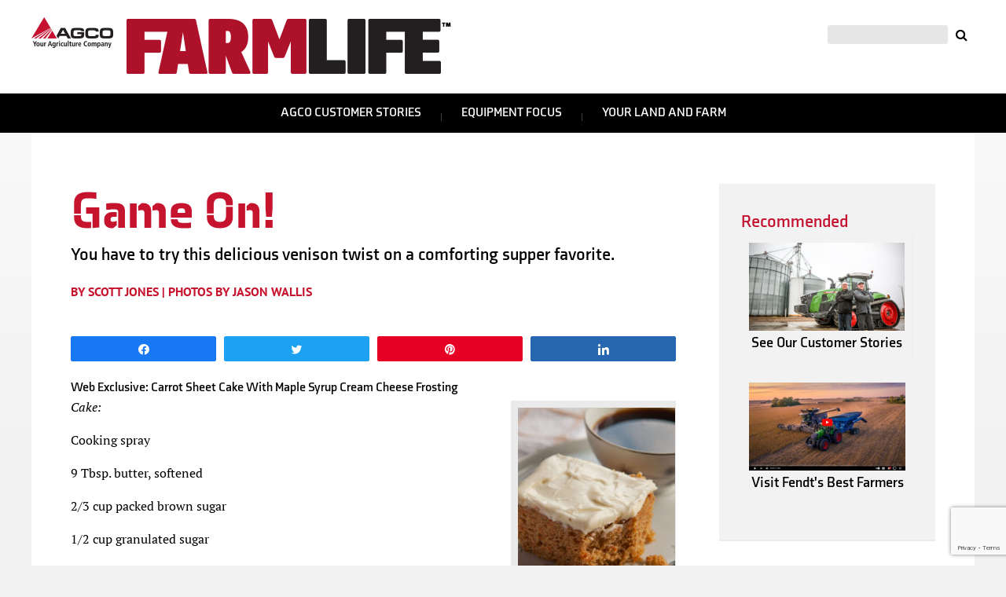

--- FILE ---
content_type: text/html; charset=UTF-8
request_url: https://myfarmlife.com/home-garden/game-on/
body_size: 18987
content:
<!DOCTYPE html PUBLIC "-//W3C//DTD XHTML 1.0 Transitional//EN" "http://www.w3.org/TR/xhtml1/DTD/xhtml1-transitional.dtd">
<html xmlns="http://www.w3.org/1999/xhtml" dir="ltr" lang="en-US"
	prefix="og: https://ogp.me/ns#"  prefix="og: http://ogp.me/ns#">

<head profile="http://gmpg.org/xfn/11">

<!-- Google Tag Manager -->
<script defer src="[data-uri]"></script>
<!-- End Google Tag Manager -->

    <meta property="fb:pages" content="153768974695710"/>
	<meta http-equiv="Content-Type" content="text/html; charset=UTF-8" />
	<meta name="viewport" content="width=device-width, minimum-scale=1.0, maximum-scale=1.0" />
	
	<link rel="Shortcut Icon" href="https://myfarmlife.com/wp-content/themes/myfarmlife4/style/images/favicon.ico" type="image/x-icon" />
	<link rel="pingback" href="https://myfarmlife.com/xmlrpc.php" />
    <meta name="google-site-verification" content="IvIDGAO0_IAlUhoLM7p9ic2Ps-o8GaBxOZiB89QIDAM" />
<!--     <meta http-equiv="Content-Security-Policy" content="upgrade-insecure-requests"> -->
<!--     <meta http-equiv="Content-Security-Policy" content="default-src https:"> -->
    <script type='text/javascript' src='https://myfarmlife.com/wp-includes/js/jquery/jquery.js?ver=1.12.4-wp' id='jquery-core-js'></script>

<!-- leadanywhere -->
<script defer src="[data-uri]"></script>

<!--
<script type="text/javascript" src="//use.typekit.net/pck8fay.js"></script>
<script type="text/javascript">try{Typekit.load();}catch(e){}</script>
-->

<script src="https://use.typekit.net/zge5dnj.js"></script>
<script defer src="[data-uri]"></script>

	
	
		<!-- All in One SEO 4.3.6.1 - aioseo.com -->
		<link media="all" href="https://myfarmlife.com/wp-content/cache/autoptimize/css/autoptimize_c5d9bdfc5fbb753656eef0a644b17686.css" rel="stylesheet"><link media="screen" href="https://myfarmlife.com/wp-content/cache/autoptimize/css/autoptimize_617291b199ef62118f6ff439140b4fe1.css" rel="stylesheet"><link media="print" href="https://myfarmlife.com/wp-content/cache/autoptimize/css/autoptimize_50e280061edd52c9c5062c2849b95693.css" rel="stylesheet"><title>Game On! - AGCO FarmLife</title>
		<meta name="description" content="You have to try this delicious venison twist on a comforting supper favorite." />
		<meta name="robots" content="max-image-preview:large" />
		<link rel="canonical" href="https://myfarmlife.com/home-garden/game-on/" />
		<link rel="next" href="https://myfarmlife.com/home-garden/game-on/2/" />
		<meta name="generator" content="All in One SEO (AIOSEO) 4.3.6.1 " />
		<meta property="og:locale" content="en_US" />
		<meta property="og:site_name" content="AGCO FarmLife - The home for AGCO customers and their stories." />
		<meta property="og:type" content="article" />
		<meta property="og:title" content="Game On! - AGCO FarmLife" />
		<meta property="og:description" content="You have to try this delicious venison twist on a comforting supper favorite." />
		<meta property="og:url" content="https://myfarmlife.com/home-garden/game-on/" />
		<meta property="article:published_time" content="2013-11-20T17:06:31+00:00" />
		<meta property="article:modified_time" content="2018-02-28T21:52:48+00:00" />
		<meta name="twitter:card" content="summary_large_image" />
		<meta name="twitter:title" content="Game On! - AGCO FarmLife" />
		<meta name="twitter:description" content="You have to try this delicious venison twist on a comforting supper favorite." />
		<script type="application/ld+json" class="aioseo-schema">
			{"@context":"https:\/\/schema.org","@graph":[{"@type":"BlogPosting","@id":"https:\/\/myfarmlife.com\/home-garden\/game-on\/#blogposting","name":"Game On! - AGCO FarmLife","headline":"Game On!","author":{"@id":"https:\/\/myfarmlife.com\/author\/jamiespc\/#author"},"publisher":{"@id":"https:\/\/myfarmlife.com\/#organization"},"image":{"@type":"ImageObject","url":"https:\/\/myfarmlife.com\/wp-content\/uploads\/2013\/11\/04_13_recipeH.jpg","width":750,"height":360},"datePublished":"2013-11-20T17:06:31+00:00","dateModified":"2018-02-28T21:52:48+00:00","inLanguage":"en-US","mainEntityOfPage":{"@id":"https:\/\/myfarmlife.com\/home-garden\/game-on\/#webpage"},"isPartOf":{"@id":"https:\/\/myfarmlife.com\/home-garden\/game-on\/#webpage"},"articleSection":"2013, Home &amp; Garden, Recipes, Winter, AGCO, canned summer tomatoes, carrot cake, cream cheese, Farm Life, FarmLife, glazed sweet potatoes, maple syrup frosting, Massey Ferguson, recipe, spaghetti, venison meatballs"},{"@type":"BreadcrumbList","@id":"https:\/\/myfarmlife.com\/home-garden\/game-on\/#breadcrumblist","itemListElement":[{"@type":"ListItem","@id":"https:\/\/myfarmlife.com\/#listItem","position":1,"item":{"@type":"WebPage","@id":"https:\/\/myfarmlife.com\/","name":"Home","description":"The home for AGCO customers and their stories.","url":"https:\/\/myfarmlife.com\/"},"nextItem":"https:\/\/myfarmlife.com\/category\/home-garden\/#listItem"},{"@type":"ListItem","@id":"https:\/\/myfarmlife.com\/category\/home-garden\/#listItem","position":2,"item":{"@type":"WebPage","@id":"https:\/\/myfarmlife.com\/category\/home-garden\/","name":"Home &amp; Garden","description":"You have to try this delicious venison twist on a comforting supper favorite.","url":"https:\/\/myfarmlife.com\/category\/home-garden\/"},"nextItem":"https:\/\/myfarmlife.com\/home-garden\/game-on\/#listItem","previousItem":"https:\/\/myfarmlife.com\/#listItem"},{"@type":"ListItem","@id":"https:\/\/myfarmlife.com\/home-garden\/game-on\/#listItem","position":3,"item":{"@type":"WebPage","@id":"https:\/\/myfarmlife.com\/home-garden\/game-on\/","name":"Game On!","description":"You have to try this delicious venison twist on a comforting supper favorite.","url":"https:\/\/myfarmlife.com\/home-garden\/game-on\/"},"previousItem":"https:\/\/myfarmlife.com\/category\/home-garden\/#listItem"}]},{"@type":"Organization","@id":"https:\/\/myfarmlife.com\/#organization","name":"AGCO FarmLife","url":"https:\/\/myfarmlife.com\/"},{"@type":"Person","@id":"https:\/\/myfarmlife.com\/author\/jamiespc\/#author","url":"https:\/\/myfarmlife.com\/author\/jamiespc\/","name":"Jamie Cole","image":{"@type":"ImageObject","@id":"https:\/\/myfarmlife.com\/home-garden\/game-on\/#authorImage","url":"https:\/\/secure.gravatar.com\/avatar\/148293f4e5aa57d69e69ec829b1412e4?s=96&d=mm&r=g","width":96,"height":96,"caption":"Jamie Cole"}},{"@type":"WebPage","@id":"https:\/\/myfarmlife.com\/home-garden\/game-on\/#webpage","url":"https:\/\/myfarmlife.com\/home-garden\/game-on\/","name":"Game On! - AGCO FarmLife","description":"You have to try this delicious venison twist on a comforting supper favorite.","inLanguage":"en-US","isPartOf":{"@id":"https:\/\/myfarmlife.com\/#website"},"breadcrumb":{"@id":"https:\/\/myfarmlife.com\/home-garden\/game-on\/#breadcrumblist"},"author":{"@id":"https:\/\/myfarmlife.com\/author\/jamiespc\/#author"},"creator":{"@id":"https:\/\/myfarmlife.com\/author\/jamiespc\/#author"},"image":{"@type":"ImageObject","url":"https:\/\/myfarmlife.com\/wp-content\/uploads\/2013\/11\/04_13_recipeH.jpg","@id":"https:\/\/myfarmlife.com\/#mainImage","width":750,"height":360},"primaryImageOfPage":{"@id":"https:\/\/myfarmlife.com\/home-garden\/game-on\/#mainImage"},"datePublished":"2013-11-20T17:06:31+00:00","dateModified":"2018-02-28T21:52:48+00:00"},{"@type":"WebSite","@id":"https:\/\/myfarmlife.com\/#website","url":"https:\/\/myfarmlife.com\/","name":"AGCO FarmLife","description":"The home for AGCO customers and their stories.","inLanguage":"en-US","publisher":{"@id":"https:\/\/myfarmlife.com\/#organization"}}]}
		</script>
		<!-- All in One SEO -->


<!-- Social Warfare v4.4.1 https://warfareplugins.com - BEGINNING OF OUTPUT -->
<meta property="og:description" content="You have to try this delicious venison twist on a comforting supper favorite.">
<meta property="og:title" content="Game On! - AGCO FarmLife">
<meta property="article_author" content="Jamie Cole">
<meta property="article_publisher" content="Jamie Cole">
<meta property="og:image" content="https://myfarmlife.com/wp-content/uploads/2013/11/04_13_recipeH.jpg">
<meta property="fb:app_id" content="529576650555031">
<meta property="og:type" content="article">
<meta property="og:url" content="https://myfarmlife.com/home-garden/game-on/">
<meta property="og:site_name" content="AGCO FarmLife">
<meta property="article:published_time" content="2013-11-20T17:06:31+00:00">
<meta property="article:modified_time" content="2018-02-28T21:52:48+00:00">
<meta property="og:updated_time" content="2018-02-28T21:52:48+00:00">
<meta name="twitter:title" content="Game On!">
<meta name="twitter:description" content="You have to try this delicious venison twist on a comforting supper favorite.">
<meta name="twitter:image" content="https://myfarmlife.com/wp-content/uploads/2013/11/04_13_recipeH.jpg">
<meta name="twitter:card" content="summary_large_image">
<style>
	@font-face {
		font-family: "sw-icon-font";
		src:url("https://myfarmlife.com/wp-content/plugins/social-warfare/assets/fonts/sw-icon-font.eot?ver=4.4.1");
		src:url("https://myfarmlife.com/wp-content/plugins/social-warfare/assets/fonts/sw-icon-font.eot?ver=4.4.1#iefix") format("embedded-opentype"),
		url("https://myfarmlife.com/wp-content/plugins/social-warfare/assets/fonts/sw-icon-font.woff?ver=4.4.1") format("woff"),
		url("https://myfarmlife.com/wp-content/plugins/social-warfare/assets/fonts/sw-icon-font.ttf?ver=4.4.1") format("truetype"),
		url("https://myfarmlife.com/wp-content/plugins/social-warfare/assets/fonts/sw-icon-font.svg?ver=4.4.1#1445203416") format("svg");
		font-weight: normal;
		font-style: normal;
		font-display:block;
	}
</style>
<!-- Social Warfare v4.4.1 https://warfareplugins.com - END OF OUTPUT -->

<link rel="amphtml" href="https://myfarmlife.com/home-garden/game-on/amp/" /><meta name="generator" content="AMP for WP 1.0.84"/><link rel='dns-prefetch' href='//www.google.com' />
<link rel='dns-prefetch' href='//maxcdn.bootstrapcdn.com' />
<link rel="alternate" type="application/rss+xml" title="AGCO FarmLife &raquo; Feed" href="https://myfarmlife.com/feed/" />
<link rel="alternate" type="application/rss+xml" title="AGCO FarmLife &raquo; Comments Feed" href="https://myfarmlife.com/comments/feed/" />
<script defer src="[data-uri]"></script>
<style id='wp-emoji-styles-inline-css' type='text/css'>

	img.wp-smiley, img.emoji {
		display: inline !important;
		border: none !important;
		box-shadow: none !important;
		height: 1em !important;
		width: 1em !important;
		margin: 0 0.07em !important;
		vertical-align: -0.1em !important;
		background: none !important;
		padding: 0 !important;
	}
</style>


<style id='classic-theme-styles-inline-css' type='text/css'>
/*! This file is auto-generated */
.wp-block-button__link{color:#fff;background-color:#32373c;border-radius:9999px;box-shadow:none;text-decoration:none;padding:calc(.667em + 2px) calc(1.333em + 2px);font-size:1.125em}.wp-block-file__button{background:#32373c;color:#fff;text-decoration:none}
</style>
<style id='global-styles-inline-css' type='text/css'>
body{--wp--preset--color--black: #000000;--wp--preset--color--cyan-bluish-gray: #abb8c3;--wp--preset--color--white: #ffffff;--wp--preset--color--pale-pink: #f78da7;--wp--preset--color--vivid-red: #cf2e2e;--wp--preset--color--luminous-vivid-orange: #ff6900;--wp--preset--color--luminous-vivid-amber: #fcb900;--wp--preset--color--light-green-cyan: #7bdcb5;--wp--preset--color--vivid-green-cyan: #00d084;--wp--preset--color--pale-cyan-blue: #8ed1fc;--wp--preset--color--vivid-cyan-blue: #0693e3;--wp--preset--color--vivid-purple: #9b51e0;--wp--preset--gradient--vivid-cyan-blue-to-vivid-purple: linear-gradient(135deg,rgba(6,147,227,1) 0%,rgb(155,81,224) 100%);--wp--preset--gradient--light-green-cyan-to-vivid-green-cyan: linear-gradient(135deg,rgb(122,220,180) 0%,rgb(0,208,130) 100%);--wp--preset--gradient--luminous-vivid-amber-to-luminous-vivid-orange: linear-gradient(135deg,rgba(252,185,0,1) 0%,rgba(255,105,0,1) 100%);--wp--preset--gradient--luminous-vivid-orange-to-vivid-red: linear-gradient(135deg,rgba(255,105,0,1) 0%,rgb(207,46,46) 100%);--wp--preset--gradient--very-light-gray-to-cyan-bluish-gray: linear-gradient(135deg,rgb(238,238,238) 0%,rgb(169,184,195) 100%);--wp--preset--gradient--cool-to-warm-spectrum: linear-gradient(135deg,rgb(74,234,220) 0%,rgb(151,120,209) 20%,rgb(207,42,186) 40%,rgb(238,44,130) 60%,rgb(251,105,98) 80%,rgb(254,248,76) 100%);--wp--preset--gradient--blush-light-purple: linear-gradient(135deg,rgb(255,206,236) 0%,rgb(152,150,240) 100%);--wp--preset--gradient--blush-bordeaux: linear-gradient(135deg,rgb(254,205,165) 0%,rgb(254,45,45) 50%,rgb(107,0,62) 100%);--wp--preset--gradient--luminous-dusk: linear-gradient(135deg,rgb(255,203,112) 0%,rgb(199,81,192) 50%,rgb(65,88,208) 100%);--wp--preset--gradient--pale-ocean: linear-gradient(135deg,rgb(255,245,203) 0%,rgb(182,227,212) 50%,rgb(51,167,181) 100%);--wp--preset--gradient--electric-grass: linear-gradient(135deg,rgb(202,248,128) 0%,rgb(113,206,126) 100%);--wp--preset--gradient--midnight: linear-gradient(135deg,rgb(2,3,129) 0%,rgb(40,116,252) 100%);--wp--preset--font-size--small: 13px;--wp--preset--font-size--medium: 20px;--wp--preset--font-size--large: 36px;--wp--preset--font-size--x-large: 42px;--wp--preset--spacing--20: 0.44rem;--wp--preset--spacing--30: 0.67rem;--wp--preset--spacing--40: 1rem;--wp--preset--spacing--50: 1.5rem;--wp--preset--spacing--60: 2.25rem;--wp--preset--spacing--70: 3.38rem;--wp--preset--spacing--80: 5.06rem;--wp--preset--shadow--natural: 6px 6px 9px rgba(0, 0, 0, 0.2);--wp--preset--shadow--deep: 12px 12px 50px rgba(0, 0, 0, 0.4);--wp--preset--shadow--sharp: 6px 6px 0px rgba(0, 0, 0, 0.2);--wp--preset--shadow--outlined: 6px 6px 0px -3px rgba(255, 255, 255, 1), 6px 6px rgba(0, 0, 0, 1);--wp--preset--shadow--crisp: 6px 6px 0px rgba(0, 0, 0, 1);}:where(.is-layout-flex){gap: 0.5em;}:where(.is-layout-grid){gap: 0.5em;}body .is-layout-flex{display: flex;}body .is-layout-flex{flex-wrap: wrap;align-items: center;}body .is-layout-flex > *{margin: 0;}body .is-layout-grid{display: grid;}body .is-layout-grid > *{margin: 0;}:where(.wp-block-columns.is-layout-flex){gap: 2em;}:where(.wp-block-columns.is-layout-grid){gap: 2em;}:where(.wp-block-post-template.is-layout-flex){gap: 1.25em;}:where(.wp-block-post-template.is-layout-grid){gap: 1.25em;}.has-black-color{color: var(--wp--preset--color--black) !important;}.has-cyan-bluish-gray-color{color: var(--wp--preset--color--cyan-bluish-gray) !important;}.has-white-color{color: var(--wp--preset--color--white) !important;}.has-pale-pink-color{color: var(--wp--preset--color--pale-pink) !important;}.has-vivid-red-color{color: var(--wp--preset--color--vivid-red) !important;}.has-luminous-vivid-orange-color{color: var(--wp--preset--color--luminous-vivid-orange) !important;}.has-luminous-vivid-amber-color{color: var(--wp--preset--color--luminous-vivid-amber) !important;}.has-light-green-cyan-color{color: var(--wp--preset--color--light-green-cyan) !important;}.has-vivid-green-cyan-color{color: var(--wp--preset--color--vivid-green-cyan) !important;}.has-pale-cyan-blue-color{color: var(--wp--preset--color--pale-cyan-blue) !important;}.has-vivid-cyan-blue-color{color: var(--wp--preset--color--vivid-cyan-blue) !important;}.has-vivid-purple-color{color: var(--wp--preset--color--vivid-purple) !important;}.has-black-background-color{background-color: var(--wp--preset--color--black) !important;}.has-cyan-bluish-gray-background-color{background-color: var(--wp--preset--color--cyan-bluish-gray) !important;}.has-white-background-color{background-color: var(--wp--preset--color--white) !important;}.has-pale-pink-background-color{background-color: var(--wp--preset--color--pale-pink) !important;}.has-vivid-red-background-color{background-color: var(--wp--preset--color--vivid-red) !important;}.has-luminous-vivid-orange-background-color{background-color: var(--wp--preset--color--luminous-vivid-orange) !important;}.has-luminous-vivid-amber-background-color{background-color: var(--wp--preset--color--luminous-vivid-amber) !important;}.has-light-green-cyan-background-color{background-color: var(--wp--preset--color--light-green-cyan) !important;}.has-vivid-green-cyan-background-color{background-color: var(--wp--preset--color--vivid-green-cyan) !important;}.has-pale-cyan-blue-background-color{background-color: var(--wp--preset--color--pale-cyan-blue) !important;}.has-vivid-cyan-blue-background-color{background-color: var(--wp--preset--color--vivid-cyan-blue) !important;}.has-vivid-purple-background-color{background-color: var(--wp--preset--color--vivid-purple) !important;}.has-black-border-color{border-color: var(--wp--preset--color--black) !important;}.has-cyan-bluish-gray-border-color{border-color: var(--wp--preset--color--cyan-bluish-gray) !important;}.has-white-border-color{border-color: var(--wp--preset--color--white) !important;}.has-pale-pink-border-color{border-color: var(--wp--preset--color--pale-pink) !important;}.has-vivid-red-border-color{border-color: var(--wp--preset--color--vivid-red) !important;}.has-luminous-vivid-orange-border-color{border-color: var(--wp--preset--color--luminous-vivid-orange) !important;}.has-luminous-vivid-amber-border-color{border-color: var(--wp--preset--color--luminous-vivid-amber) !important;}.has-light-green-cyan-border-color{border-color: var(--wp--preset--color--light-green-cyan) !important;}.has-vivid-green-cyan-border-color{border-color: var(--wp--preset--color--vivid-green-cyan) !important;}.has-pale-cyan-blue-border-color{border-color: var(--wp--preset--color--pale-cyan-blue) !important;}.has-vivid-cyan-blue-border-color{border-color: var(--wp--preset--color--vivid-cyan-blue) !important;}.has-vivid-purple-border-color{border-color: var(--wp--preset--color--vivid-purple) !important;}.has-vivid-cyan-blue-to-vivid-purple-gradient-background{background: var(--wp--preset--gradient--vivid-cyan-blue-to-vivid-purple) !important;}.has-light-green-cyan-to-vivid-green-cyan-gradient-background{background: var(--wp--preset--gradient--light-green-cyan-to-vivid-green-cyan) !important;}.has-luminous-vivid-amber-to-luminous-vivid-orange-gradient-background{background: var(--wp--preset--gradient--luminous-vivid-amber-to-luminous-vivid-orange) !important;}.has-luminous-vivid-orange-to-vivid-red-gradient-background{background: var(--wp--preset--gradient--luminous-vivid-orange-to-vivid-red) !important;}.has-very-light-gray-to-cyan-bluish-gray-gradient-background{background: var(--wp--preset--gradient--very-light-gray-to-cyan-bluish-gray) !important;}.has-cool-to-warm-spectrum-gradient-background{background: var(--wp--preset--gradient--cool-to-warm-spectrum) !important;}.has-blush-light-purple-gradient-background{background: var(--wp--preset--gradient--blush-light-purple) !important;}.has-blush-bordeaux-gradient-background{background: var(--wp--preset--gradient--blush-bordeaux) !important;}.has-luminous-dusk-gradient-background{background: var(--wp--preset--gradient--luminous-dusk) !important;}.has-pale-ocean-gradient-background{background: var(--wp--preset--gradient--pale-ocean) !important;}.has-electric-grass-gradient-background{background: var(--wp--preset--gradient--electric-grass) !important;}.has-midnight-gradient-background{background: var(--wp--preset--gradient--midnight) !important;}.has-small-font-size{font-size: var(--wp--preset--font-size--small) !important;}.has-medium-font-size{font-size: var(--wp--preset--font-size--medium) !important;}.has-large-font-size{font-size: var(--wp--preset--font-size--large) !important;}.has-x-large-font-size{font-size: var(--wp--preset--font-size--x-large) !important;}
.wp-block-navigation a:where(:not(.wp-element-button)){color: inherit;}
:where(.wp-block-post-template.is-layout-flex){gap: 1.25em;}:where(.wp-block-post-template.is-layout-grid){gap: 1.25em;}
:where(.wp-block-columns.is-layout-flex){gap: 2em;}:where(.wp-block-columns.is-layout-grid){gap: 2em;}
.wp-block-pullquote{font-size: 1.5em;line-height: 1.6;}
</style>






<link rel='stylesheet' id='font-awesome-css' href='//maxcdn.bootstrapcdn.com/font-awesome/latest/css/font-awesome.min.css?ver=ac56787b974d8264b091f42d5d766c1c' type='text/css' media='all' />




<style id='__EPYT__style-inline-css' type='text/css'>

                .epyt-gallery-thumb {
                        width: 50%;
                }
                
</style>

<script type="text/javascript" src="https://myfarmlife.com/wp-includes/js/jquery/jquery.min.js?ver=3.7.1" id="jquery-core-js"></script>
<script defer type="text/javascript" src="https://myfarmlife.com/wp-includes/js/jquery/jquery-migrate.min.js?ver=3.4.1" id="jquery-migrate-js"></script>
<script defer type="text/javascript" src="https://myfarmlife.com/wp-content/cache/autoptimize/js/autoptimize_single_3d21204eff2303990ec4b189ea34d001.js?ver=2.0.7" id="infodash_frontend-js"></script>
<script defer type="text/javascript" src="https://myfarmlife.com/wp-content/cache/autoptimize/js/autoptimize_single_e4fe5bc26615a9d6302577854fcfa067.js?ver=2.0.7" id="infodash_admin-js"></script>
<script defer type="text/javascript" src="https://myfarmlife.com/wp-content/plugins/youtube-embed-plus-pro/scripts/lity.min.js?ver=14.1.6.1" id="__dispload__-js"></script>
<script defer id="__ytprefs__-js-extra" src="[data-uri]"></script>
<script defer type="text/javascript" src="https://myfarmlife.com/wp-content/plugins/youtube-embed-plus-pro/scripts/ytprefs.min.js?ver=14.1.6.1" id="__ytprefs__-js"></script>
<script defer id="__ytprefs__-js-after" src="[data-uri]"></script>
<link rel="https://api.w.org/" href="https://myfarmlife.com/wp-json/" /><link rel="alternate" type="application/json" href="https://myfarmlife.com/wp-json/wp/v2/posts/9175" /><link rel="EditURI" type="application/rsd+xml" title="RSD" href="https://myfarmlife.com/xmlrpc.php?rsd" />

<link rel='shortlink' href='https://myfarmlife.com/?p=9175' />
<link rel="alternate" type="application/json+oembed" href="https://myfarmlife.com/wp-json/oembed/1.0/embed?url=https%3A%2F%2Fmyfarmlife.com%2Fhome-garden%2Fgame-on%2F" />
<link rel="alternate" type="text/xml+oembed" href="https://myfarmlife.com/wp-json/oembed/1.0/embed?url=https%3A%2F%2Fmyfarmlife.com%2Fhome-garden%2Fgame-on%2F&#038;format=xml" />
<script defer src="[data-uri]"></script>

<!-- This site is optimized with the Schema plugin v1.7.9.5 - https://schema.press -->
<script type="application/ld+json">{"@context":"https:\/\/schema.org\/","@type":"BlogPosting","mainEntityOfPage":{"@type":"WebPage","@id":"https:\/\/myfarmlife.com\/home-garden\/game-on\/"},"url":"https:\/\/myfarmlife.com\/home-garden\/game-on\/","headline":"Game On!","datePublished":"2013-11-20T17:06:31+00:00","dateModified":"2018-02-28T21:52:48+00:00","publisher":{"@type":"Organization","@id":"https:\/\/myfarmlife.com\/#organization","name":"FarmLife Magazine","logo":{"@type":"ImageObject","url":"https:\/\/myfarmlife.com\/wp-content\/uploads\/2018\/06\/logo-myfarmlife.png","width":600,"height":60}},"image":{"@type":"ImageObject","url":"https:\/\/myfarmlife.com\/wp-content\/uploads\/2013\/11\/04_13_recipeH.jpg","width":750,"height":360},"articleSection":"2013","keywords":"AGCO, canned summer tomatoes, carrot cake, cream cheese, Farm Life, FarmLife, glazed sweet potatoes, maple syrup frosting, Massey Ferguson, recipe, spaghetti, venison meatballs","description":"You have to try this delicious venison twist on a comforting supper favorite.","author":{"@type":"Person","name":"Jamie Cole","url":"https:\/\/myfarmlife.com\/author\/jamiespc\/","image":{"@type":"ImageObject","url":"https:\/\/secure.gravatar.com\/avatar\/148293f4e5aa57d69e69ec829b1412e4?s=96&d=mm&r=g","height":96,"width":96}}}</script>

    <script defer src="[data-uri]"></script>

<!-- WordPress Facebook Open Graph protocol plugin (WPFBOGP v2.0.13) http://rynoweb.com/wordpress-plugins/ -->
<meta property="fb:admins" content="AGCOcorp"/>
<meta property="og:url" content="https://myfarmlife.com/home-garden/game-on/"/>
<meta property="og:title" content="Game On!"/>
<meta property="og:site_name" content="AGCO FarmLife"/>
<meta property="og:description" content="You have to try this delicious venison twist on a comforting supper favorite."/>
<meta property="og:type" content="article"/>
<meta property="og:image" content="https://myfarmlife.com/wp-content/uploads/2013/11/04_13_recipeH.jpg"/>
<meta property="og:image" content="https://www.myfarmlife.com/wp-content/uploads/2013/11/04_13_recipe1-200x300.jpg"/>
<meta property="og:image" content="https://www.myfarmlife.com/wp-content/uploads/2013/11/04_13_recipe2-200x300.jpg"/>
<meta property="og:image" content="https://www.myfarmlife.com/wp-content/uploads/2013/11/04_13_recipe3-200x300.jpg"/>
<meta property="og:locale" content="en_us"/>
<!-- // end wpfbogp -->
		<style type="text/css" id="wp-custom-css">
			/* Blog post video AR override */
.video-container .fluid-width-video-wrapper {
	padding-top: 56.25% !important;
}

.image-wrapper a {
pointer-events: none !important;
}		</style>
		</head>
<body data-rsssl=1 class="post-template-default single single-post postid-9175 single-format-standard browser-chrome">

<!-- Google Tag Manager (noscript) -->
<noscript><iframe src="https://www.googletagmanager.com/ns.html?id=GTM-5C2MRBS"
height="0" width="0" style="display:none;visibility:hidden"></iframe></noscript>
<!-- End Google Tag Manager (noscript) -->

<!-- 	<img src="https://myfarmlife.com/wp-content/themes/myfarmlife4/style/images/mfl-mf-logo.png" width="775" height="85" alt="MyFarmLife.com" class="print-hide"/> -->
	<div id="header">
		<div class="wrap">
			<div class="logos">
				<!-- 	<a href="http://agcocorp.com/" rel="home" class="agco-link" target="_blank"> -->
				<div class="agco-link">
					<img class="myFarmLogo" src="https://myfarmlife.com/wp-content/themes/myfarmlife4/images/logo-agco.png" alt="AGCO Corporation">
				</div><!-- .agco-link -->
				<!-- </a> -->
				<a href="https://myfarmlife.com/" rel="home" class="site-link">
					<img class="myFarmLogo" src="https://myfarmlife.com/wp-content/uploads/2022/07/FarmLife_420.png" alt="AGCO FarmLife">
				</a>
			</div><!-- .logos -->
	    	<div class="links-form">
		    	<!--<a href="/issue-archive/" class="magazine-archive-link">Magazine Digital Archive</a>-->
		    	<form role="search" method="get" id="searchform" class="searchform" action="https://myfarmlife.com/">
	<div>
		<input type="text" value="" name="s" id="s" placeholder="" />
		<input type="submit" id="searchsubmit" value="&#xf002;" class="fa fa-search" />
	</div>
</form>		    </div><!-- .links-form -->
		</div><!-- .wrap -->
	</div><!-- #header -->
	    <a class="menutoggle" href="#"><i class="fa fa-bars"></i> MENU</a>
	<nav id="menu-primary" role="navigation" class="primary-navigation site-navigation">
		<div class="menu"><ul id="menu-primary-items" class="primary"><li id="menu-item-16417" class="menu-item menu-item-type-post_type menu-item-object-page menu-item-has-children menu-item-16417"><a href="https://myfarmlife.com/customer-stories/">AGCO Customer Stories</a>
<ul class="sub-menu">
	<li id="menu-item-19888" class="menu-item menu-item-type-taxonomy menu-item-object-category menu-item-19888"><a href="https://myfarmlife.com/category/customer-stories/fendt/">Fendt</a></li>
	<li id="menu-item-19890" class="menu-item menu-item-type-taxonomy menu-item-object-category menu-item-19890"><a href="https://myfarmlife.com/category/customer-stories/massey-ferguson/">Massey Ferguson</a></li>
	<li id="menu-item-19887" class="menu-item menu-item-type-taxonomy menu-item-object-category menu-item-19887"><a href="https://myfarmlife.com/category/customer-stories/gleaner/">Gleaner</a></li>
</ul>
</li>
<li id="menu-item-19938" class="menu-item menu-item-type-post_type menu-item-object-page menu-item-has-children menu-item-19938"><a href="https://myfarmlife.com/equipment-focus/">Equipment Focus</a>
<ul class="sub-menu">
	<li id="menu-item-19889" class="menu-item menu-item-type-taxonomy menu-item-object-category menu-item-19889"><a href="https://myfarmlife.com/category/equipment/fendt-equipment/">Fendt</a></li>
	<li id="menu-item-19891" class="menu-item menu-item-type-taxonomy menu-item-object-category menu-item-19891"><a href="https://myfarmlife.com/category/equipment/massey-ferguson-equipment/">Massey Ferguson</a></li>
	<li id="menu-item-19886" class="menu-item menu-item-type-taxonomy menu-item-object-category menu-item-19886"><a href="https://myfarmlife.com/category/equipment/gleaner-equipment/">Gleaner</a></li>
	<li id="menu-item-16451" class="menu-item menu-item-type-taxonomy menu-item-object-category menu-item-16451"><a href="https://myfarmlife.com/category/equipment/hay-equipment/">Hay Equipment</a></li>
	<li id="menu-item-16454" class="menu-item menu-item-type-taxonomy menu-item-object-category menu-item-16454"><a href="https://myfarmlife.com/category/equipment/seeding-tillage/">Seeding and Tillage</a></li>
	<li id="menu-item-16456" class="menu-item menu-item-type-taxonomy menu-item-object-category menu-item-16456"><a href="https://myfarmlife.com/category/equipment/vintage-equipment/">Vintage Equipment</a></li>
</ul>
</li>
<li id="menu-item-19920" class="menu-item menu-item-type-post_type menu-item-object-page menu-item-has-children menu-item-19920"><a href="https://myfarmlife.com/your-land-and-farm/">Your Land and Farm</a>
<ul class="sub-menu">
	<li id="menu-item-19909" class="menu-item menu-item-type-taxonomy menu-item-object-category menu-item-19909"><a href="https://myfarmlife.com/category/your-land-and-farm/tips-and-advice-your-land-and-farm/">Tips and Advice</a></li>
	<li id="menu-item-19911" class="menu-item menu-item-type-taxonomy menu-item-object-category menu-item-19911"><a href="https://myfarmlife.com/category/your-land-and-farm/farmstead-projects-your-land-and-farm/">Farmstead Projects</a></li>
	<li id="menu-item-19912" class="menu-item menu-item-type-taxonomy menu-item-object-category menu-item-19912"><a href="https://myfarmlife.com/category/your-land-and-farm/hay-and-forage-your-land-and-farm/">Hay and Forage</a></li>
</ul>
</li>
</ul></div>	</nav><!-- #menu-primary .menu-container -->
				<div class="page-gradient"></div>
		
<div class="wrap">

		<div class="page-content">


		<div class="post-entry">

				
<div class="post-9175 post type-post status-publish format-standard has-post-thumbnail hentry category-2101 category-home-garden category-recipes category-winter-2013 tag-agco tag-canned-summer-tomatoes tag-carrot-cake tag-cream-cheese tag-farm-life tag-farmlife tag-glazed-sweet-potatoes tag-maple-syrup-frosting tag-massey-ferguson tag-recipe tag-spaghetti tag-venison-meatballs" id="post-9175">
	<div class="entry" style="position:relative;">
		<h1 class="post-title">Game On!</h1><!-- .post-title -->


		<h3 class="subhead"><p>You have to try this delicious venison twist on a comforting supper favorite.</p>
</h3>

		<div class="article-credit">
			<p>
									By Scott Jones				
									| Photos By Jason Wallis							</p>
		</div>

			

		<div id="sharing_tools">
			<span class='st_facebook_large' st_title='Game On!' st_url='https://myfarmlife.com/home-garden/game-on/'></span>
<span class='st_twitter_large' st_title='Game On!' st_url='https://myfarmlife.com/home-garden/game-on/'></span>
<span class='st_email_large' st_title='Game On!' st_url='https://myfarmlife.com/home-garden/game-on/'></span>
<span class='st_pinterest_large' st_title='Game On!' st_url='https://myfarmlife.com/home-garden/game-on/'></span>


		</div>

		<script defer src="[data-uri]"></script>
<script defer charset="utf-8" type="text/javascript" id="st_insights_js" src="https://ws.sharethis.com/button/buttons.js?publisher=e06501d1-4d22-40d5-9dde-c80f96093290&product=sharethis-wordpress"></script>
<script defer src="[data-uri]"></script>




		<!--<div class="fb"><iframe src="https://www.facebook.com/plugins/like.php?href=://www.myfarmlife.com&amp;layout=button_count&amp;show_faces=false&amp;width=300&amp;action=like&amp;colorscheme=dark&amp;height=21" scrolling="no" frameborder="0" style="border:none; overflow:hidden; width:300px; height:21px;" allowTransparency="true"></iframe></div>-->
		<div class='content-wrap'>
			<div class="swp_social_panel swp_horizontal_panel swp_flat_fresh  swp_default_full_color swp_other_full_color swp_individual_full_color scale-100 scale-full_width" data-min-width="1100" data-float-color="#ffffff" data-float="none" data-float-mobile="none" data-transition="slide" data-post-id="9175" ><div class="nc_tweetContainer swp_share_button swp_facebook" data-network="facebook"><a class="nc_tweet swp_share_link" rel="nofollow noreferrer noopener" target="_blank" href="https://www.facebook.com/share.php?u=https%3A%2F%2Fmyfarmlife.com%2Fhome-garden%2Fgame-on%2F" data-link="https://www.facebook.com/share.php?u=https%3A%2F%2Fmyfarmlife.com%2Fhome-garden%2Fgame-on%2F"><span class="swp_count swp_hide"><span class="iconFiller"><span class="spaceManWilly"><i class="sw swp_facebook_icon"></i><span class="swp_share">Share</span></span></span></span></a></div><div class="nc_tweetContainer swp_share_button swp_twitter" data-network="twitter"><a class="nc_tweet swp_share_link" rel="nofollow noreferrer noopener" target="_blank" href="https://twitter.com/intent/tweet?text=Game+On%21&url=https%3A%2F%2Fmyfarmlife.com%2Fhome-garden%2Fgame-on%2F" data-link="https://twitter.com/intent/tweet?text=Game+On%21&url=https%3A%2F%2Fmyfarmlife.com%2Fhome-garden%2Fgame-on%2F"><span class="swp_count swp_hide"><span class="iconFiller"><span class="spaceManWilly"><i class="sw swp_twitter_icon"></i><span class="swp_share">Tweet</span></span></span></span></a></div><div class="nc_tweetContainer swp_share_button swp_pinterest" data-network="pinterest"><a rel="nofollow noreferrer noopener" class="nc_tweet swp_share_link noPop" onClick="var e=document.createElement('script');
							e.setAttribute('type','text/javascript');
							e.setAttribute('charset','UTF-8');
							e.setAttribute('src','//assets.pinterest.com/js/pinmarklet.js?r='+Math.random()*99999999);
							document.body.appendChild(e);
						" ><span class="swp_count swp_hide"><span class="iconFiller"><span class="spaceManWilly"><i class="sw swp_pinterest_icon"></i><span class="swp_share">Pin</span></span></span></span></a></div><div class="nc_tweetContainer swp_share_button swp_linkedin" data-network="linkedin"><a class="nc_tweet swp_share_link" rel="nofollow noreferrer noopener" target="_blank" href="https://www.linkedin.com/cws/share?url=https%3A%2F%2Fmyfarmlife.com%2Fhome-garden%2Fgame-on%2F" data-link="https://www.linkedin.com/cws/share?url=https%3A%2F%2Fmyfarmlife.com%2Fhome-garden%2Fgame-on%2F"><span class="swp_count swp_hide"><span class="iconFiller"><span class="spaceManWilly"><i class="sw swp_linkedin_icon"></i><span class="swp_share">Share</span></span></span></span></a></div></div><h4>Web Exclusive: Carrot Sheet Cake With Maple Syrup Cream Cheese Frosting</h4>
<div id="attachment_9119" style="width: 210px" class="wp-caption alignright"><a href="https://www.myfarmlife.com/wp-content/uploads/2013/11/04_13_recipe1.jpg" data-slb-active="1" data-slb-asset="10471352" data-slb-group="9175"><img fetchpriority="high" decoding="async" aria-describedby="caption-attachment-9119" class="size-medium wp-image-9119" alt="Carrot Sheet Cake With Maple Syrup Cream Cheese Frosting" src="https://www.myfarmlife.com/wp-content/uploads/2013/11/04_13_recipe1-200x300.jpg" width="200" height="300" srcset="https://myfarmlife.com/wp-content/uploads/2013/11/04_13_recipe1-200x300.jpg 200w, https://myfarmlife.com/wp-content/uploads/2013/11/04_13_recipe1.jpg 467w" sizes="(max-width: 200px) 100vw, 200px" /></a><p id="caption-attachment-9119" class="wp-caption-text">Carrot Sheet Cake With Maple Syrup Cream Cheese Frosting</p></div>
<p><em>Cake:</em></p>
<p>Cooking spray</p>
<p>9 Tbsp. butter, softened</p>
<p>2/3 cup packed brown sugar</p>
<p>1/2 cup granulated sugar</p>
<p>2 large eggs</p>
<p>2 large egg whites</p>
<p>2 tsp. vanilla extract</p>
<p>2 cups all-purpose flour</p>
<p>2 tsp. baking soda</p>
<p>1 tsp. ground cinnamon</p>
<p>1/4 tsp. salt</p>
<p>3/4 cup low-fat buttermilk</p>
<p>2 cups finely shredded carrot</p>
<p><em>Frosting:</em></p>
<p>1/2 cup butter, softened</p>
<p>1 (8-oz.) package cream cheese, softened</p>
<p>1 (16-oz.) package powdered sugar</p>
<p>2 Tbsp. maple syrup</p>
<p>Preheat oven to 350° F. To prepare cake, coat a 13- x 9-inch baking pan with cooking spray; line bottom of pan with wax paper. Coat wax paper with cooking spray; set aside.</p>
<p>Place 9 tablespoons butter, brown sugar and granulated sugar in a large bowl; beat with a mixer at medium speed 5 minutes or until well blended. Add eggs and egg whites, 1 at a time, beating well after each addition until pale and fluffy. Beat in 2 teaspoons of vanilla extract.</p>
<p>Lightly spoon flour into dry measuring cups; level with a knife. Combine flour, baking soda, cinnamon and 1/4 teaspoon salt, stirring with a whisk. Add flour mixture and buttermilk alternately to sugar mixture, beginning and ending with flour mixture; mix after each addition. Stir in carrot. Spoon batter into prepared pan. Sharply tap pan once on counter to remove air bubbles. Bake at 350° F for 30 minutes or until a wooden pick inserted in center comes out clean. Cool in pan 20 minutes on a wire rack; carefully remove from pan. Gently peel off wax paper; cool completely on wire rack.</p>
<p>To prepare frosting, beat butter and cream cheese at medium speed with an electric mixer until creamy. Gradually add powdered sugar, beating at low speed until blended; stir in maple syrup.</p>
<p>Cover and chill 30 minutes. Spread frosting over top of cake.</p>
<p>Store cake loosely covered in refrigerator.</p>
<p>Prep: <em>25 min.</em> Bake: <em>30 min.</em> Chill: <em>30 min.</em> Yield: <em>8</em><!--nextpage--></p>
<h4>Spaghetti and Venison Meatballs</h4>
<p><i>This hearty recipe is perfect for canned summer tomatoes. Make the tomato sauce and meatballs up to 2 days ahead.</i></p>
<div id="attachment_9118" style="width: 210px" class="wp-caption alignright"><a href="https://www.myfarmlife.com/wp-content/uploads/2013/11/04_13_recipe2.jpg" data-slb-active="1" data-slb-asset="551895766" data-slb-group="9175"><img decoding="async" aria-describedby="caption-attachment-9118" class="size-medium wp-image-9118" alt="Spaghetti and Venison Meatballs" src="https://www.myfarmlife.com/wp-content/uploads/2013/11/04_13_recipe2-200x300.jpg" width="200" height="300" srcset="https://myfarmlife.com/wp-content/uploads/2013/11/04_13_recipe2-200x300.jpg 200w, https://myfarmlife.com/wp-content/uploads/2013/11/04_13_recipe2.jpg 467w" sizes="(max-width: 200px) 100vw, 200px" /></a><p id="caption-attachment-9118" class="wp-caption-text">Spaghetti and Venison Meatballs</p></div>
<p>2 (28-oz.) cans no-salt-added whole peeled tomatoes, undrained</p>
<p>1 (6-oz.) can tomato paste</p>
<p>1 cup water</p>
<p>1 1/2 tsp. dried Italian seasoning</p>
<p>1 tsp. salt</p>
<p>1/4 tsp. crushed red pepper*</p>
<p>1/4 tsp. pepper</p>
<p>2 large eggs</p>
<p>1/2 cup milk</p>
<p>3/4 cup Italian-style breadcrumbs</p>
<p>1/2 cup grated Parmesan cheese</p>
<p>1 tsp. salt</p>
<p>1/2 tsp. pepper</p>
<p>1 lb. ground venison</p>
<p>1 Tbsp. vegetable cooking spray</p>
<p>1 (16-oz.) package spaghetti</p>
<p>Garnish: grated Parmesan cheese</p>
<p><i>*Adjust the amount of crushed red pepper to suit your preferred heat level. </i></p>
<p>Crush tomatoes with fingers over a large saucepan; add juice. Stir in tomato paste and next 5 ingredients. Bring to a boil over medium-high heat. Partially cover, reduce heat and simmer, stirring occasionally, 35 to 40 minutes.</p>
<p>Meanwhile, preheat oven to 400˚F. Whisk together eggs and milk in a medium mixing bowl. Stir in breadcrumbs; let stand 5 minutes. Add cheese, salt, pepper and venison; mix gently until well combined.</p>
<p>Moisten hands and roll mixture into 11/2-inch balls. Place meatballs on a lightly greased rack in an aluminum foil-lined baking pan. Bake at 400˚F for 25 to 30 minutes.</p>
<p>Cook spaghetti according to package directions. Transfer meatballs from oven with tongs and place into simmering sauce to combine. Serve meatballs and sauce on top of spaghetti.</p>
<p>Prep:<i> 25 min. </i>Cook:<i> 40 min. </i>Bake:<i> 30 min. </i>Yield:<i> 6 servings</i><!--nextpage--></p>
<h4>Glazed Sweet Potatoes</h4>
<div id="attachment_9117" style="width: 210px" class="wp-caption alignright"><a href="https://www.myfarmlife.com/wp-content/uploads/2013/11/04_13_recipe3.jpg" data-slb-active="1" data-slb-asset="141332042" data-slb-group="9175"><img decoding="async" aria-describedby="caption-attachment-9117" class="size-medium wp-image-9117" alt="Glazed Sweet Potatoes" src="https://www.myfarmlife.com/wp-content/uploads/2013/11/04_13_recipe3-200x300.jpg" width="200" height="300" srcset="https://myfarmlife.com/wp-content/uploads/2013/11/04_13_recipe3-200x300.jpg 200w, https://myfarmlife.com/wp-content/uploads/2013/11/04_13_recipe3.jpg 467w" sizes="(max-width: 200px) 100vw, 200px" /></a><p id="caption-attachment-9117" class="wp-caption-text">Glazed Sweet Potatoes</p></div>
<p>3 lb. sweet potatoes, peeled, cut into 2-inch cubes</p>
<p>1/2 cup apple cider or juice</p>
<p>1/4 cup water</p>
<p>3 Tbsp. butter</p>
<p>1 Tbsp. brown sugar</p>
<p>1 Tbsp. honey</p>
<p>1 tsp. salt</p>
<p>1/2 tsp. pepper</p>
<p>1/4 cup chopped toasted walnuts</p>
<p>1 Tbsp. chopped fresh thyme</p>
<p>Stir together sweet potato, apple cider and next 6 ingredients in a 12-inch, deep-sided, nonstick skillet over medium-high heat; bring to a boil. Cover, reduce heat and simmer, stirring occasionally, 25 minutes. Uncover and cook 5 minutes or until liquid thickens and sweet potato is tender. Gently stir in walnuts and thyme until well combined.</p>
<p>Prep:<i> 20 min. </i>Cook:<i> 30 min. </i>Yield:<i> 6 servings</i><i>   </i></p>
<div><i> </i></div>
<div class="swp-content-locator"></div>

		</div><!-- .content-wrap -->

		
		
		<!--		-->
	</div>
</div>

		</div><!-- .post-entry -->

		
	<div id="sidebar-default" class="sidebar">
		
			
		<div id="text-40" class="widget-odd widget-first widget-1 insideMag widget widget_text"><h3 class="widget-title">Recommended</h2>
			<div class="textwidget"><div class="magazine-inside count-3"><div class="magazine-inside-item first"><a href="https://myfarmlife.com/customer-stories/" class="itm-link" target="_blank" rel="noopener"><img loading="lazy" decoding="async" width="300" height="169" src="https://myfarmlife.com/wp-content/uploads/2024/11/AG24D003RB-3-FT-930-1046-IDEAL-Nuest-1-300x169.jpg" class="attachment-medium size-medium" alt="" srcset="https://myfarmlife.com/wp-content/uploads/2024/11/AG24D003RB-3-FT-930-1046-IDEAL-Nuest-1-300x169.jpg 300w, https://myfarmlife.com/wp-content/uploads/2024/11/AG24D003RB-3-FT-930-1046-IDEAL-Nuest-1-1024x576.jpg 1024w, https://myfarmlife.com/wp-content/uploads/2024/11/AG24D003RB-3-FT-930-1046-IDEAL-Nuest-1-768x432.jpg 768w, https://myfarmlife.com/wp-content/uploads/2024/11/AG24D003RB-3-FT-930-1046-IDEAL-Nuest-1-1536x864.jpg 1536w, https://myfarmlife.com/wp-content/uploads/2024/11/AG24D003RB-3-FT-930-1046-IDEAL-Nuest-1-500x281.jpg 500w, https://myfarmlife.com/wp-content/uploads/2024/11/AG24D003RB-3-FT-930-1046-IDEAL-Nuest-1-800x450.jpg 800w, https://myfarmlife.com/wp-content/uploads/2024/11/AG24D003RB-3-FT-930-1046-IDEAL-Nuest-1-1280x720.jpg 1280w, https://myfarmlife.com/wp-content/uploads/2024/11/AG24D003RB-3-FT-930-1046-IDEAL-Nuest-1-1920x1080.jpg 1920w, https://myfarmlife.com/wp-content/uploads/2024/11/AG24D003RB-3-FT-930-1046-IDEAL-Nuest-1-215x121.jpg 215w" sizes="(max-width: 300px) 100vw, 300px" /><span class="link-title">See Our Customer Stories</span></a></div><div class="magazine-inside-item inside"><a href="https://www.youtube.com/@fendtnorthamerica" class="itm-link" target="_blank" rel="noopener"><img loading="lazy" decoding="async" width="300" height="169" src="https://myfarmlife.com/wp-content/uploads/2023/09/AG23D002RB-5-19-FT-YouTube-300x169.jpg" class="attachment-medium size-medium" alt="" srcset="https://myfarmlife.com/wp-content/uploads/2023/09/AG23D002RB-5-19-FT-YouTube-300x169.jpg 300w, https://myfarmlife.com/wp-content/uploads/2023/09/AG23D002RB-5-19-FT-YouTube-1024x576.jpg 1024w, https://myfarmlife.com/wp-content/uploads/2023/09/AG23D002RB-5-19-FT-YouTube-768x432.jpg 768w, https://myfarmlife.com/wp-content/uploads/2023/09/AG23D002RB-5-19-FT-YouTube-1536x864.jpg 1536w, https://myfarmlife.com/wp-content/uploads/2023/09/AG23D002RB-5-19-FT-YouTube-500x281.jpg 500w, https://myfarmlife.com/wp-content/uploads/2023/09/AG23D002RB-5-19-FT-YouTube-800x450.jpg 800w, https://myfarmlife.com/wp-content/uploads/2023/09/AG23D002RB-5-19-FT-YouTube-1280x720.jpg 1280w, https://myfarmlife.com/wp-content/uploads/2023/09/AG23D002RB-5-19-FT-YouTube-215x121.jpg 215w, https://myfarmlife.com/wp-content/uploads/2023/09/AG23D002RB-5-19-FT-YouTube.jpg 1920w" sizes="(max-width: 300px) 100vw, 300px" /><span class="link-title">Visit Fendt's Best Farmers</span></a></div></div>
</div>
		</div><div id="text-38" class="widget-even widget-2 newsletterSignup widget widget_text"><h3 class="widget-title">New Video From Fendt</h2>
			<div class="textwidget"><p>Check out the new YouTube channel from Fendt, featuring FarmLife customer stories, equipment walkarounds, how-to content and more!</p>

<a href="https://www.youtube.com/@FendtNorthAmerica" class="button">View It Now</a></div>
		</div>
		<div id="recent-posts-3" class="widget-odd widget-3 insideMag widget widget_recent_entries">
		<h3 class="widget-title">New to FarmLife</h2>

		<ul>
											<li>
					<a href="https://myfarmlife.com/life-on-the-land/generations-of-determination/">Generations of Determination</a>
									</li>
											<li>
					<a href="https://myfarmlife.com/your-land-and-farm/what-is-compaction-costing-you/">What Is Compaction Costing You?</a>
									</li>
											<li>
					<a href="https://myfarmlife.com/life-on-the-land/creativity-innovation-and-the-pursuit-of-efficiency/">Creativity, Innovation and the Pursuit of Efficiency</a>
									</li>
											<li>
					<a href="https://myfarmlife.com/equipment/keep-farming-fresh/">Keep Farming Fresh</a>
									</li>
											<li>
					<a href="https://myfarmlife.com/equipment/every-part-of-the-farming-equation/">Every Part Of The Farming Equation</a>
									</li>
					</ul>

		</div><div id="text-43" class="widget-even widget-last widget-4 newsletterSignup widget widget_text"><h3 class="widget-title">More from AGCO Brands</h2>
			<div class="textwidget"><p><a href="https://myfarmlife.com/category/customer-stories/fendt/" class="button">Fendt</a></p>
<p><a href="https://myfarmlife.com/category/customer-stories/massey-ferguson/" class="button">Massey Ferguson</a></p>
<p><a href="https://myfarmlife.com/category/customer-stories/gleaner/" class="button">Gleaner</a></p>
</div>
		</div>	
	</div><!-- #sidebar-homepage .aside -->
	

	</div><!-- .page-content -->

</div><!-- .wrap -->

	
	<!--
	    <div class="brands">
	        <h3 class="brands_title">Our Trusted Brands</h3>
	        <a href="http://www.challenger-ag.us/" target="_blank"><img src="/wp-content/uploads/2015/08/brand_challenger.png"></a>
	        <a href="http://gleanercombines.com/" target="_blank"><img src="/wp-content/uploads/2015/08/brand_gleaner.png"></a>
	        <a href="http://www.hesston.com" target="_blank"><img src="/wp-content/uploads/2015/08/brand_hesston.png"></a>
	        <a href="http://www.masseyferguson.us/" target="_blank"><img src="/wp-content/uploads/2015/08/brand_massey.png"></a>
	        <a href="http://www.sunflowermfg.com/" target="_blank"><img src="/wp-content/uploads/2015/08/brand_sunflowers.png"></a>
	        <a href="http://www.white-planters.com/" target="_blank"><img src="/wp-content/uploads/2015/08/brand_white.png"></a>
	    </div>
	-->
	
	<div id="footer">
		<div class="wrap">
			
			<div class="widget foot-about">
						<h3 class="widget-title">About FarmLife™</h3>
						<p>myFarmLife.com is the online home of AGCO Corporation customer stories and content. The site is sponsored by AGCO Corporation and covers farming and the farm life our readers live, as well as love.</p>
					</div><!-- .foot-about -->			
			<div class="widget footMenuCats">
				<div class="menu-footer-categories-container"><ul id="menu-footer-categories" class="menu"><li id="menu-item-19898" class="menu-item menu-item-type-taxonomy menu-item-object-category menu-item-19898"><a href="https://myfarmlife.com/category/customer-stories/fendt/">Fendt Stories</a></li>
<li id="menu-item-19899" class="menu-item menu-item-type-taxonomy menu-item-object-category menu-item-19899"><a href="https://myfarmlife.com/category/customer-stories/massey-ferguson/">Massey Ferguson Stories</a></li>
<li id="menu-item-19900" class="menu-item menu-item-type-taxonomy menu-item-object-category menu-item-19900"><a href="https://myfarmlife.com/category/customer-stories/gleaner/">Gleaner Stories</a></li>
<li id="menu-item-19939" class="menu-item menu-item-type-post_type menu-item-object-page menu-item-19939"><a href="https://myfarmlife.com/equipment-focus/">Equipment Focus</a></li>
<li id="menu-item-19921" class="menu-item menu-item-type-post_type menu-item-object-page menu-item-19921"><a href="https://myfarmlife.com/your-land-and-farm/">Your Land and Farm</a></li>
</ul></div>			</div><!-- .footMenuCats -->
			
			<div class="widget footMenuEquip">
				<h3 class="widget-title">Other AGCO Websites</h3>
				<div class="menu-products-container"><ul id="menu-products" class="menu"><li id="menu-item-19922" class="menu-item menu-item-type-custom menu-item-object-custom menu-item-19922"><a href="https://www.fendt.com/us/">Fendt</a></li>
<li id="menu-item-19923" class="menu-item menu-item-type-custom menu-item-object-custom menu-item-19923"><a href="https://www.masseyferguson.com/en_us.html">Massey Ferguson</a></li>
<li id="menu-item-19925" class="menu-item menu-item-type-custom menu-item-object-custom menu-item-19925"><a href="https://www.gleanercombines.com">Gleaner</a></li>
<li id="menu-item-19926" class="menu-item menu-item-type-custom menu-item-object-custom menu-item-19926"><a href="https://www.sunflowermfg.com">Sunflower</a></li>
<li id="menu-item-19924" class="menu-item menu-item-type-custom menu-item-object-custom menu-item-19924"><a href="https://www.challenger-ag.us">Challenger</a></li>
<li id="menu-item-19927" class="menu-item menu-item-type-custom menu-item-object-custom menu-item-19927"><a href="https://parts.agcocorp.com">AGCO Parts and Service</a></li>
<li id="menu-item-16486" class="menu-item menu-item-type-taxonomy menu-item-object-category menu-item-16486"><a href="https://myfarmlife.com/category/equipment/vintage-equipment/">Vintage Equipment</a></li>
</ul></div>			</div><!-- .footMenuEquip -->
			
			<div class="widget footMenuRight">
				<div class="menu-footer-right-container"><ul id="menu-footer-right" class="menu"><li id="menu-item-16481" class="menu-item menu-item-type-post_type menu-item-object-page menu-item-16481"><a href="https://myfarmlife.com/issue-archive/">Magazine Digital Archive</a></li>
<li id="menu-item-14848" class="menu-item menu-item-type-post_type menu-item-object-page menu-item-14848"><a href="https://myfarmlife.com/contact-us/">Contact Us</a></li>
</ul></div>	    	</div><!-- .footMenuRight -->
			
			<div class="widget footSocial"><h3 class="widget-title">Follow AGCO</h3><ul class="menu-social"><li><a href="https://facebook.com/agcocorp" class="fa fa-facebook-square" title="facebook" target="_blank"></a></li><li><a href="https://twitter.com/AGCOcorp" class="fa fa-twitter-square" title="twitter" target="_blank"></a></li><li><a href="https://youtube.com/user/agcocorp" class="fa fa-youtube-square" title="youtube" target="_blank"></a></li></ul><!-- .social --></div><!-- .social -->			
			<a href="http://agcocorp.com/" rel="home" class="agco-link" target="_blank">
	    	    <img class="myFarmLogo" src="https://myfarmlife.com/wp-content/themes/myfarmlife4/images/footer-logo-agco.png" alt="AGCO Corporation">
	    	</a>
			
			<p class="copyright-credit">Copyright 2026 <a href="http://www.advancedcontent.com" target="_blank">Red Barn Media Group</a> | <a href="http://www.infomedia.com" target="_blank">Web Development By Infomedia</a> | <a href="https://www.agcocorp.com/privacy/" target="_blank">Privacy Policy</a> | <a href="http://www.agcocorp.com/cookies.html">Cookie Policy</a> | <a href="https://www.agcocorp.com/legal.html">Terms of Use</a> | <a href="https://www.agcocorp.com/do-not-sell-my-information.html">Do Not Sell My Info</a> | <a href="https://www.agcocorp.com/ccpa-notice-at-collection.html">California Notice at Collection</a></p>
		
		</div><!-- .wrap -->
	</div><!-- #footer -->

<script type="text/javascript" src="https://myfarmlife.com/wp-includes/js/comment-reply.min.js?ver=ac56787b974d8264b091f42d5d766c1c" id="comment-reply-js" async="async" data-wp-strategy="async"></script>
<script defer type="text/javascript" src="https://myfarmlife.com/wp-content/plugins/advanced-backgrounds/assets/vendor/jarallax/dist/jarallax.min.js?ver=2.1.3" id="jarallax-js"></script>
<script defer type="text/javascript" src="https://myfarmlife.com/wp-content/plugins/advanced-backgrounds/assets/vendor/jarallax/dist/jarallax-video.min.js?ver=2.1.3" id="jarallax-video-js"></script>
<script defer id="nk-awb-js-extra" src="[data-uri]"></script>
<script defer type="text/javascript" src="https://myfarmlife.com/wp-content/plugins/advanced-backgrounds/assets/awb/awb.min.js?ver=1.10.0" id="nk-awb-js"></script>
<script defer id="qppr_frontend_scripts-js-extra" src="[data-uri]"></script>
<script defer type="text/javascript" src="https://myfarmlife.com/wp-content/plugins/quick-pagepost-redirect-plugin/js/qppr_frontend_script.min.js?ver=5.2.3" id="qppr_frontend_scripts-js"></script>
<script defer id="social_warfare_script-js-extra" src="[data-uri]"></script>
<script defer type="text/javascript" src="https://myfarmlife.com/wp-content/plugins/social-warfare/assets/js/script.min.js?ver=4.4.1" id="social_warfare_script-js"></script>
<script defer type="text/javascript" src="https://myfarmlife.com/wp-content/cache/autoptimize/js/autoptimize_single_b3b3a8b433015e99329257af851332a4.js?ver=1769895458.3616" id="theme-js"></script>
<script defer id="gforms_recaptcha_recaptcha-js-extra" src="[data-uri]"></script>
<script defer type="text/javascript" src="https://www.google.com/recaptcha/api.js?render=6LfGIwwqAAAAAJfSbiL3-y4Ct5H7FbdZON7Kuin9&amp;ver=1.5.0" id="gforms_recaptcha_recaptcha-js"></script>
<script defer type="text/javascript" src="https://myfarmlife.com/wp-content/plugins/youtube-embed-plus-pro/scripts/fitvids.min.js?ver=14.1.6.1" id="__ytprefsfitvids__-js"></script>
<script defer type="text/javascript" src="https://myfarmlife.com/wp-content/cache/autoptimize/js/autoptimize_single_b60f8182e405eafef242fcab244eafc3.js?ver=2.9.3" id="slb_core-js"></script>
<script defer type="text/javascript" src="https://myfarmlife.com/wp-content/cache/autoptimize/js/autoptimize_single_25ea2a4cab5a3131e2326c4de05e29d5.js?ver=2.9.3" id="slb_view-js"></script>
<script defer type="text/javascript" src="https://myfarmlife.com/wp-content/cache/autoptimize/js/autoptimize_single_02648e3147e351420d4893c21a3a6310.js?ver=2.9.3" id="slb-asset-slb_baseline-base-js"></script>
<script defer type="text/javascript" src="https://myfarmlife.com/wp-content/cache/autoptimize/js/autoptimize_single_e1a01b7025fc4f02bc732154df51d9da.js?ver=2.9.3" id="slb-asset-slb_default-base-js"></script>
<script defer type="text/javascript" src="https://myfarmlife.com/wp-content/cache/autoptimize/js/autoptimize_single_dd5802e51305176dea2a64316bd59d43.js?ver=2.9.3" id="slb-asset-item-base-js"></script>
<script defer type="text/javascript" src="https://myfarmlife.com/wp-content/cache/autoptimize/js/autoptimize_single_17f1230572045baaca2d62c859a847a4.js?ver=2.9.3" id="slb-asset-ui-base-js"></script>
<script defer type="text/javascript" src="https://myfarmlife.com/wp-content/cache/autoptimize/js/autoptimize_single_790507d296b506e5dbc34bdb889da313.js?ver=2.9.3" id="slb-asset-image-base-js"></script>
<script defer id="slb_footer" src="[data-uri]"></script>
<script defer id="slb_context" src="[data-uri]"></script>
<script defer src="[data-uri]"></script>
</body>
</html>

--- FILE ---
content_type: text/html; charset=utf-8
request_url: https://www.google.com/recaptcha/api2/anchor?ar=1&k=6LfGIwwqAAAAAJfSbiL3-y4Ct5H7FbdZON7Kuin9&co=aHR0cHM6Ly9teWZhcm1saWZlLmNvbTo0NDM.&hl=en&v=N67nZn4AqZkNcbeMu4prBgzg&size=invisible&anchor-ms=20000&execute-ms=30000&cb=gf3hhmvmebtd
body_size: 48737
content:
<!DOCTYPE HTML><html dir="ltr" lang="en"><head><meta http-equiv="Content-Type" content="text/html; charset=UTF-8">
<meta http-equiv="X-UA-Compatible" content="IE=edge">
<title>reCAPTCHA</title>
<style type="text/css">
/* cyrillic-ext */
@font-face {
  font-family: 'Roboto';
  font-style: normal;
  font-weight: 400;
  font-stretch: 100%;
  src: url(//fonts.gstatic.com/s/roboto/v48/KFO7CnqEu92Fr1ME7kSn66aGLdTylUAMa3GUBHMdazTgWw.woff2) format('woff2');
  unicode-range: U+0460-052F, U+1C80-1C8A, U+20B4, U+2DE0-2DFF, U+A640-A69F, U+FE2E-FE2F;
}
/* cyrillic */
@font-face {
  font-family: 'Roboto';
  font-style: normal;
  font-weight: 400;
  font-stretch: 100%;
  src: url(//fonts.gstatic.com/s/roboto/v48/KFO7CnqEu92Fr1ME7kSn66aGLdTylUAMa3iUBHMdazTgWw.woff2) format('woff2');
  unicode-range: U+0301, U+0400-045F, U+0490-0491, U+04B0-04B1, U+2116;
}
/* greek-ext */
@font-face {
  font-family: 'Roboto';
  font-style: normal;
  font-weight: 400;
  font-stretch: 100%;
  src: url(//fonts.gstatic.com/s/roboto/v48/KFO7CnqEu92Fr1ME7kSn66aGLdTylUAMa3CUBHMdazTgWw.woff2) format('woff2');
  unicode-range: U+1F00-1FFF;
}
/* greek */
@font-face {
  font-family: 'Roboto';
  font-style: normal;
  font-weight: 400;
  font-stretch: 100%;
  src: url(//fonts.gstatic.com/s/roboto/v48/KFO7CnqEu92Fr1ME7kSn66aGLdTylUAMa3-UBHMdazTgWw.woff2) format('woff2');
  unicode-range: U+0370-0377, U+037A-037F, U+0384-038A, U+038C, U+038E-03A1, U+03A3-03FF;
}
/* math */
@font-face {
  font-family: 'Roboto';
  font-style: normal;
  font-weight: 400;
  font-stretch: 100%;
  src: url(//fonts.gstatic.com/s/roboto/v48/KFO7CnqEu92Fr1ME7kSn66aGLdTylUAMawCUBHMdazTgWw.woff2) format('woff2');
  unicode-range: U+0302-0303, U+0305, U+0307-0308, U+0310, U+0312, U+0315, U+031A, U+0326-0327, U+032C, U+032F-0330, U+0332-0333, U+0338, U+033A, U+0346, U+034D, U+0391-03A1, U+03A3-03A9, U+03B1-03C9, U+03D1, U+03D5-03D6, U+03F0-03F1, U+03F4-03F5, U+2016-2017, U+2034-2038, U+203C, U+2040, U+2043, U+2047, U+2050, U+2057, U+205F, U+2070-2071, U+2074-208E, U+2090-209C, U+20D0-20DC, U+20E1, U+20E5-20EF, U+2100-2112, U+2114-2115, U+2117-2121, U+2123-214F, U+2190, U+2192, U+2194-21AE, U+21B0-21E5, U+21F1-21F2, U+21F4-2211, U+2213-2214, U+2216-22FF, U+2308-230B, U+2310, U+2319, U+231C-2321, U+2336-237A, U+237C, U+2395, U+239B-23B7, U+23D0, U+23DC-23E1, U+2474-2475, U+25AF, U+25B3, U+25B7, U+25BD, U+25C1, U+25CA, U+25CC, U+25FB, U+266D-266F, U+27C0-27FF, U+2900-2AFF, U+2B0E-2B11, U+2B30-2B4C, U+2BFE, U+3030, U+FF5B, U+FF5D, U+1D400-1D7FF, U+1EE00-1EEFF;
}
/* symbols */
@font-face {
  font-family: 'Roboto';
  font-style: normal;
  font-weight: 400;
  font-stretch: 100%;
  src: url(//fonts.gstatic.com/s/roboto/v48/KFO7CnqEu92Fr1ME7kSn66aGLdTylUAMaxKUBHMdazTgWw.woff2) format('woff2');
  unicode-range: U+0001-000C, U+000E-001F, U+007F-009F, U+20DD-20E0, U+20E2-20E4, U+2150-218F, U+2190, U+2192, U+2194-2199, U+21AF, U+21E6-21F0, U+21F3, U+2218-2219, U+2299, U+22C4-22C6, U+2300-243F, U+2440-244A, U+2460-24FF, U+25A0-27BF, U+2800-28FF, U+2921-2922, U+2981, U+29BF, U+29EB, U+2B00-2BFF, U+4DC0-4DFF, U+FFF9-FFFB, U+10140-1018E, U+10190-1019C, U+101A0, U+101D0-101FD, U+102E0-102FB, U+10E60-10E7E, U+1D2C0-1D2D3, U+1D2E0-1D37F, U+1F000-1F0FF, U+1F100-1F1AD, U+1F1E6-1F1FF, U+1F30D-1F30F, U+1F315, U+1F31C, U+1F31E, U+1F320-1F32C, U+1F336, U+1F378, U+1F37D, U+1F382, U+1F393-1F39F, U+1F3A7-1F3A8, U+1F3AC-1F3AF, U+1F3C2, U+1F3C4-1F3C6, U+1F3CA-1F3CE, U+1F3D4-1F3E0, U+1F3ED, U+1F3F1-1F3F3, U+1F3F5-1F3F7, U+1F408, U+1F415, U+1F41F, U+1F426, U+1F43F, U+1F441-1F442, U+1F444, U+1F446-1F449, U+1F44C-1F44E, U+1F453, U+1F46A, U+1F47D, U+1F4A3, U+1F4B0, U+1F4B3, U+1F4B9, U+1F4BB, U+1F4BF, U+1F4C8-1F4CB, U+1F4D6, U+1F4DA, U+1F4DF, U+1F4E3-1F4E6, U+1F4EA-1F4ED, U+1F4F7, U+1F4F9-1F4FB, U+1F4FD-1F4FE, U+1F503, U+1F507-1F50B, U+1F50D, U+1F512-1F513, U+1F53E-1F54A, U+1F54F-1F5FA, U+1F610, U+1F650-1F67F, U+1F687, U+1F68D, U+1F691, U+1F694, U+1F698, U+1F6AD, U+1F6B2, U+1F6B9-1F6BA, U+1F6BC, U+1F6C6-1F6CF, U+1F6D3-1F6D7, U+1F6E0-1F6EA, U+1F6F0-1F6F3, U+1F6F7-1F6FC, U+1F700-1F7FF, U+1F800-1F80B, U+1F810-1F847, U+1F850-1F859, U+1F860-1F887, U+1F890-1F8AD, U+1F8B0-1F8BB, U+1F8C0-1F8C1, U+1F900-1F90B, U+1F93B, U+1F946, U+1F984, U+1F996, U+1F9E9, U+1FA00-1FA6F, U+1FA70-1FA7C, U+1FA80-1FA89, U+1FA8F-1FAC6, U+1FACE-1FADC, U+1FADF-1FAE9, U+1FAF0-1FAF8, U+1FB00-1FBFF;
}
/* vietnamese */
@font-face {
  font-family: 'Roboto';
  font-style: normal;
  font-weight: 400;
  font-stretch: 100%;
  src: url(//fonts.gstatic.com/s/roboto/v48/KFO7CnqEu92Fr1ME7kSn66aGLdTylUAMa3OUBHMdazTgWw.woff2) format('woff2');
  unicode-range: U+0102-0103, U+0110-0111, U+0128-0129, U+0168-0169, U+01A0-01A1, U+01AF-01B0, U+0300-0301, U+0303-0304, U+0308-0309, U+0323, U+0329, U+1EA0-1EF9, U+20AB;
}
/* latin-ext */
@font-face {
  font-family: 'Roboto';
  font-style: normal;
  font-weight: 400;
  font-stretch: 100%;
  src: url(//fonts.gstatic.com/s/roboto/v48/KFO7CnqEu92Fr1ME7kSn66aGLdTylUAMa3KUBHMdazTgWw.woff2) format('woff2');
  unicode-range: U+0100-02BA, U+02BD-02C5, U+02C7-02CC, U+02CE-02D7, U+02DD-02FF, U+0304, U+0308, U+0329, U+1D00-1DBF, U+1E00-1E9F, U+1EF2-1EFF, U+2020, U+20A0-20AB, U+20AD-20C0, U+2113, U+2C60-2C7F, U+A720-A7FF;
}
/* latin */
@font-face {
  font-family: 'Roboto';
  font-style: normal;
  font-weight: 400;
  font-stretch: 100%;
  src: url(//fonts.gstatic.com/s/roboto/v48/KFO7CnqEu92Fr1ME7kSn66aGLdTylUAMa3yUBHMdazQ.woff2) format('woff2');
  unicode-range: U+0000-00FF, U+0131, U+0152-0153, U+02BB-02BC, U+02C6, U+02DA, U+02DC, U+0304, U+0308, U+0329, U+2000-206F, U+20AC, U+2122, U+2191, U+2193, U+2212, U+2215, U+FEFF, U+FFFD;
}
/* cyrillic-ext */
@font-face {
  font-family: 'Roboto';
  font-style: normal;
  font-weight: 500;
  font-stretch: 100%;
  src: url(//fonts.gstatic.com/s/roboto/v48/KFO7CnqEu92Fr1ME7kSn66aGLdTylUAMa3GUBHMdazTgWw.woff2) format('woff2');
  unicode-range: U+0460-052F, U+1C80-1C8A, U+20B4, U+2DE0-2DFF, U+A640-A69F, U+FE2E-FE2F;
}
/* cyrillic */
@font-face {
  font-family: 'Roboto';
  font-style: normal;
  font-weight: 500;
  font-stretch: 100%;
  src: url(//fonts.gstatic.com/s/roboto/v48/KFO7CnqEu92Fr1ME7kSn66aGLdTylUAMa3iUBHMdazTgWw.woff2) format('woff2');
  unicode-range: U+0301, U+0400-045F, U+0490-0491, U+04B0-04B1, U+2116;
}
/* greek-ext */
@font-face {
  font-family: 'Roboto';
  font-style: normal;
  font-weight: 500;
  font-stretch: 100%;
  src: url(//fonts.gstatic.com/s/roboto/v48/KFO7CnqEu92Fr1ME7kSn66aGLdTylUAMa3CUBHMdazTgWw.woff2) format('woff2');
  unicode-range: U+1F00-1FFF;
}
/* greek */
@font-face {
  font-family: 'Roboto';
  font-style: normal;
  font-weight: 500;
  font-stretch: 100%;
  src: url(//fonts.gstatic.com/s/roboto/v48/KFO7CnqEu92Fr1ME7kSn66aGLdTylUAMa3-UBHMdazTgWw.woff2) format('woff2');
  unicode-range: U+0370-0377, U+037A-037F, U+0384-038A, U+038C, U+038E-03A1, U+03A3-03FF;
}
/* math */
@font-face {
  font-family: 'Roboto';
  font-style: normal;
  font-weight: 500;
  font-stretch: 100%;
  src: url(//fonts.gstatic.com/s/roboto/v48/KFO7CnqEu92Fr1ME7kSn66aGLdTylUAMawCUBHMdazTgWw.woff2) format('woff2');
  unicode-range: U+0302-0303, U+0305, U+0307-0308, U+0310, U+0312, U+0315, U+031A, U+0326-0327, U+032C, U+032F-0330, U+0332-0333, U+0338, U+033A, U+0346, U+034D, U+0391-03A1, U+03A3-03A9, U+03B1-03C9, U+03D1, U+03D5-03D6, U+03F0-03F1, U+03F4-03F5, U+2016-2017, U+2034-2038, U+203C, U+2040, U+2043, U+2047, U+2050, U+2057, U+205F, U+2070-2071, U+2074-208E, U+2090-209C, U+20D0-20DC, U+20E1, U+20E5-20EF, U+2100-2112, U+2114-2115, U+2117-2121, U+2123-214F, U+2190, U+2192, U+2194-21AE, U+21B0-21E5, U+21F1-21F2, U+21F4-2211, U+2213-2214, U+2216-22FF, U+2308-230B, U+2310, U+2319, U+231C-2321, U+2336-237A, U+237C, U+2395, U+239B-23B7, U+23D0, U+23DC-23E1, U+2474-2475, U+25AF, U+25B3, U+25B7, U+25BD, U+25C1, U+25CA, U+25CC, U+25FB, U+266D-266F, U+27C0-27FF, U+2900-2AFF, U+2B0E-2B11, U+2B30-2B4C, U+2BFE, U+3030, U+FF5B, U+FF5D, U+1D400-1D7FF, U+1EE00-1EEFF;
}
/* symbols */
@font-face {
  font-family: 'Roboto';
  font-style: normal;
  font-weight: 500;
  font-stretch: 100%;
  src: url(//fonts.gstatic.com/s/roboto/v48/KFO7CnqEu92Fr1ME7kSn66aGLdTylUAMaxKUBHMdazTgWw.woff2) format('woff2');
  unicode-range: U+0001-000C, U+000E-001F, U+007F-009F, U+20DD-20E0, U+20E2-20E4, U+2150-218F, U+2190, U+2192, U+2194-2199, U+21AF, U+21E6-21F0, U+21F3, U+2218-2219, U+2299, U+22C4-22C6, U+2300-243F, U+2440-244A, U+2460-24FF, U+25A0-27BF, U+2800-28FF, U+2921-2922, U+2981, U+29BF, U+29EB, U+2B00-2BFF, U+4DC0-4DFF, U+FFF9-FFFB, U+10140-1018E, U+10190-1019C, U+101A0, U+101D0-101FD, U+102E0-102FB, U+10E60-10E7E, U+1D2C0-1D2D3, U+1D2E0-1D37F, U+1F000-1F0FF, U+1F100-1F1AD, U+1F1E6-1F1FF, U+1F30D-1F30F, U+1F315, U+1F31C, U+1F31E, U+1F320-1F32C, U+1F336, U+1F378, U+1F37D, U+1F382, U+1F393-1F39F, U+1F3A7-1F3A8, U+1F3AC-1F3AF, U+1F3C2, U+1F3C4-1F3C6, U+1F3CA-1F3CE, U+1F3D4-1F3E0, U+1F3ED, U+1F3F1-1F3F3, U+1F3F5-1F3F7, U+1F408, U+1F415, U+1F41F, U+1F426, U+1F43F, U+1F441-1F442, U+1F444, U+1F446-1F449, U+1F44C-1F44E, U+1F453, U+1F46A, U+1F47D, U+1F4A3, U+1F4B0, U+1F4B3, U+1F4B9, U+1F4BB, U+1F4BF, U+1F4C8-1F4CB, U+1F4D6, U+1F4DA, U+1F4DF, U+1F4E3-1F4E6, U+1F4EA-1F4ED, U+1F4F7, U+1F4F9-1F4FB, U+1F4FD-1F4FE, U+1F503, U+1F507-1F50B, U+1F50D, U+1F512-1F513, U+1F53E-1F54A, U+1F54F-1F5FA, U+1F610, U+1F650-1F67F, U+1F687, U+1F68D, U+1F691, U+1F694, U+1F698, U+1F6AD, U+1F6B2, U+1F6B9-1F6BA, U+1F6BC, U+1F6C6-1F6CF, U+1F6D3-1F6D7, U+1F6E0-1F6EA, U+1F6F0-1F6F3, U+1F6F7-1F6FC, U+1F700-1F7FF, U+1F800-1F80B, U+1F810-1F847, U+1F850-1F859, U+1F860-1F887, U+1F890-1F8AD, U+1F8B0-1F8BB, U+1F8C0-1F8C1, U+1F900-1F90B, U+1F93B, U+1F946, U+1F984, U+1F996, U+1F9E9, U+1FA00-1FA6F, U+1FA70-1FA7C, U+1FA80-1FA89, U+1FA8F-1FAC6, U+1FACE-1FADC, U+1FADF-1FAE9, U+1FAF0-1FAF8, U+1FB00-1FBFF;
}
/* vietnamese */
@font-face {
  font-family: 'Roboto';
  font-style: normal;
  font-weight: 500;
  font-stretch: 100%;
  src: url(//fonts.gstatic.com/s/roboto/v48/KFO7CnqEu92Fr1ME7kSn66aGLdTylUAMa3OUBHMdazTgWw.woff2) format('woff2');
  unicode-range: U+0102-0103, U+0110-0111, U+0128-0129, U+0168-0169, U+01A0-01A1, U+01AF-01B0, U+0300-0301, U+0303-0304, U+0308-0309, U+0323, U+0329, U+1EA0-1EF9, U+20AB;
}
/* latin-ext */
@font-face {
  font-family: 'Roboto';
  font-style: normal;
  font-weight: 500;
  font-stretch: 100%;
  src: url(//fonts.gstatic.com/s/roboto/v48/KFO7CnqEu92Fr1ME7kSn66aGLdTylUAMa3KUBHMdazTgWw.woff2) format('woff2');
  unicode-range: U+0100-02BA, U+02BD-02C5, U+02C7-02CC, U+02CE-02D7, U+02DD-02FF, U+0304, U+0308, U+0329, U+1D00-1DBF, U+1E00-1E9F, U+1EF2-1EFF, U+2020, U+20A0-20AB, U+20AD-20C0, U+2113, U+2C60-2C7F, U+A720-A7FF;
}
/* latin */
@font-face {
  font-family: 'Roboto';
  font-style: normal;
  font-weight: 500;
  font-stretch: 100%;
  src: url(//fonts.gstatic.com/s/roboto/v48/KFO7CnqEu92Fr1ME7kSn66aGLdTylUAMa3yUBHMdazQ.woff2) format('woff2');
  unicode-range: U+0000-00FF, U+0131, U+0152-0153, U+02BB-02BC, U+02C6, U+02DA, U+02DC, U+0304, U+0308, U+0329, U+2000-206F, U+20AC, U+2122, U+2191, U+2193, U+2212, U+2215, U+FEFF, U+FFFD;
}
/* cyrillic-ext */
@font-face {
  font-family: 'Roboto';
  font-style: normal;
  font-weight: 900;
  font-stretch: 100%;
  src: url(//fonts.gstatic.com/s/roboto/v48/KFO7CnqEu92Fr1ME7kSn66aGLdTylUAMa3GUBHMdazTgWw.woff2) format('woff2');
  unicode-range: U+0460-052F, U+1C80-1C8A, U+20B4, U+2DE0-2DFF, U+A640-A69F, U+FE2E-FE2F;
}
/* cyrillic */
@font-face {
  font-family: 'Roboto';
  font-style: normal;
  font-weight: 900;
  font-stretch: 100%;
  src: url(//fonts.gstatic.com/s/roboto/v48/KFO7CnqEu92Fr1ME7kSn66aGLdTylUAMa3iUBHMdazTgWw.woff2) format('woff2');
  unicode-range: U+0301, U+0400-045F, U+0490-0491, U+04B0-04B1, U+2116;
}
/* greek-ext */
@font-face {
  font-family: 'Roboto';
  font-style: normal;
  font-weight: 900;
  font-stretch: 100%;
  src: url(//fonts.gstatic.com/s/roboto/v48/KFO7CnqEu92Fr1ME7kSn66aGLdTylUAMa3CUBHMdazTgWw.woff2) format('woff2');
  unicode-range: U+1F00-1FFF;
}
/* greek */
@font-face {
  font-family: 'Roboto';
  font-style: normal;
  font-weight: 900;
  font-stretch: 100%;
  src: url(//fonts.gstatic.com/s/roboto/v48/KFO7CnqEu92Fr1ME7kSn66aGLdTylUAMa3-UBHMdazTgWw.woff2) format('woff2');
  unicode-range: U+0370-0377, U+037A-037F, U+0384-038A, U+038C, U+038E-03A1, U+03A3-03FF;
}
/* math */
@font-face {
  font-family: 'Roboto';
  font-style: normal;
  font-weight: 900;
  font-stretch: 100%;
  src: url(//fonts.gstatic.com/s/roboto/v48/KFO7CnqEu92Fr1ME7kSn66aGLdTylUAMawCUBHMdazTgWw.woff2) format('woff2');
  unicode-range: U+0302-0303, U+0305, U+0307-0308, U+0310, U+0312, U+0315, U+031A, U+0326-0327, U+032C, U+032F-0330, U+0332-0333, U+0338, U+033A, U+0346, U+034D, U+0391-03A1, U+03A3-03A9, U+03B1-03C9, U+03D1, U+03D5-03D6, U+03F0-03F1, U+03F4-03F5, U+2016-2017, U+2034-2038, U+203C, U+2040, U+2043, U+2047, U+2050, U+2057, U+205F, U+2070-2071, U+2074-208E, U+2090-209C, U+20D0-20DC, U+20E1, U+20E5-20EF, U+2100-2112, U+2114-2115, U+2117-2121, U+2123-214F, U+2190, U+2192, U+2194-21AE, U+21B0-21E5, U+21F1-21F2, U+21F4-2211, U+2213-2214, U+2216-22FF, U+2308-230B, U+2310, U+2319, U+231C-2321, U+2336-237A, U+237C, U+2395, U+239B-23B7, U+23D0, U+23DC-23E1, U+2474-2475, U+25AF, U+25B3, U+25B7, U+25BD, U+25C1, U+25CA, U+25CC, U+25FB, U+266D-266F, U+27C0-27FF, U+2900-2AFF, U+2B0E-2B11, U+2B30-2B4C, U+2BFE, U+3030, U+FF5B, U+FF5D, U+1D400-1D7FF, U+1EE00-1EEFF;
}
/* symbols */
@font-face {
  font-family: 'Roboto';
  font-style: normal;
  font-weight: 900;
  font-stretch: 100%;
  src: url(//fonts.gstatic.com/s/roboto/v48/KFO7CnqEu92Fr1ME7kSn66aGLdTylUAMaxKUBHMdazTgWw.woff2) format('woff2');
  unicode-range: U+0001-000C, U+000E-001F, U+007F-009F, U+20DD-20E0, U+20E2-20E4, U+2150-218F, U+2190, U+2192, U+2194-2199, U+21AF, U+21E6-21F0, U+21F3, U+2218-2219, U+2299, U+22C4-22C6, U+2300-243F, U+2440-244A, U+2460-24FF, U+25A0-27BF, U+2800-28FF, U+2921-2922, U+2981, U+29BF, U+29EB, U+2B00-2BFF, U+4DC0-4DFF, U+FFF9-FFFB, U+10140-1018E, U+10190-1019C, U+101A0, U+101D0-101FD, U+102E0-102FB, U+10E60-10E7E, U+1D2C0-1D2D3, U+1D2E0-1D37F, U+1F000-1F0FF, U+1F100-1F1AD, U+1F1E6-1F1FF, U+1F30D-1F30F, U+1F315, U+1F31C, U+1F31E, U+1F320-1F32C, U+1F336, U+1F378, U+1F37D, U+1F382, U+1F393-1F39F, U+1F3A7-1F3A8, U+1F3AC-1F3AF, U+1F3C2, U+1F3C4-1F3C6, U+1F3CA-1F3CE, U+1F3D4-1F3E0, U+1F3ED, U+1F3F1-1F3F3, U+1F3F5-1F3F7, U+1F408, U+1F415, U+1F41F, U+1F426, U+1F43F, U+1F441-1F442, U+1F444, U+1F446-1F449, U+1F44C-1F44E, U+1F453, U+1F46A, U+1F47D, U+1F4A3, U+1F4B0, U+1F4B3, U+1F4B9, U+1F4BB, U+1F4BF, U+1F4C8-1F4CB, U+1F4D6, U+1F4DA, U+1F4DF, U+1F4E3-1F4E6, U+1F4EA-1F4ED, U+1F4F7, U+1F4F9-1F4FB, U+1F4FD-1F4FE, U+1F503, U+1F507-1F50B, U+1F50D, U+1F512-1F513, U+1F53E-1F54A, U+1F54F-1F5FA, U+1F610, U+1F650-1F67F, U+1F687, U+1F68D, U+1F691, U+1F694, U+1F698, U+1F6AD, U+1F6B2, U+1F6B9-1F6BA, U+1F6BC, U+1F6C6-1F6CF, U+1F6D3-1F6D7, U+1F6E0-1F6EA, U+1F6F0-1F6F3, U+1F6F7-1F6FC, U+1F700-1F7FF, U+1F800-1F80B, U+1F810-1F847, U+1F850-1F859, U+1F860-1F887, U+1F890-1F8AD, U+1F8B0-1F8BB, U+1F8C0-1F8C1, U+1F900-1F90B, U+1F93B, U+1F946, U+1F984, U+1F996, U+1F9E9, U+1FA00-1FA6F, U+1FA70-1FA7C, U+1FA80-1FA89, U+1FA8F-1FAC6, U+1FACE-1FADC, U+1FADF-1FAE9, U+1FAF0-1FAF8, U+1FB00-1FBFF;
}
/* vietnamese */
@font-face {
  font-family: 'Roboto';
  font-style: normal;
  font-weight: 900;
  font-stretch: 100%;
  src: url(//fonts.gstatic.com/s/roboto/v48/KFO7CnqEu92Fr1ME7kSn66aGLdTylUAMa3OUBHMdazTgWw.woff2) format('woff2');
  unicode-range: U+0102-0103, U+0110-0111, U+0128-0129, U+0168-0169, U+01A0-01A1, U+01AF-01B0, U+0300-0301, U+0303-0304, U+0308-0309, U+0323, U+0329, U+1EA0-1EF9, U+20AB;
}
/* latin-ext */
@font-face {
  font-family: 'Roboto';
  font-style: normal;
  font-weight: 900;
  font-stretch: 100%;
  src: url(//fonts.gstatic.com/s/roboto/v48/KFO7CnqEu92Fr1ME7kSn66aGLdTylUAMa3KUBHMdazTgWw.woff2) format('woff2');
  unicode-range: U+0100-02BA, U+02BD-02C5, U+02C7-02CC, U+02CE-02D7, U+02DD-02FF, U+0304, U+0308, U+0329, U+1D00-1DBF, U+1E00-1E9F, U+1EF2-1EFF, U+2020, U+20A0-20AB, U+20AD-20C0, U+2113, U+2C60-2C7F, U+A720-A7FF;
}
/* latin */
@font-face {
  font-family: 'Roboto';
  font-style: normal;
  font-weight: 900;
  font-stretch: 100%;
  src: url(//fonts.gstatic.com/s/roboto/v48/KFO7CnqEu92Fr1ME7kSn66aGLdTylUAMa3yUBHMdazQ.woff2) format('woff2');
  unicode-range: U+0000-00FF, U+0131, U+0152-0153, U+02BB-02BC, U+02C6, U+02DA, U+02DC, U+0304, U+0308, U+0329, U+2000-206F, U+20AC, U+2122, U+2191, U+2193, U+2212, U+2215, U+FEFF, U+FFFD;
}

</style>
<link rel="stylesheet" type="text/css" href="https://www.gstatic.com/recaptcha/releases/N67nZn4AqZkNcbeMu4prBgzg/styles__ltr.css">
<script nonce="odmjXZac97OSz99xV9LwAQ" type="text/javascript">window['__recaptcha_api'] = 'https://www.google.com/recaptcha/api2/';</script>
<script type="text/javascript" src="https://www.gstatic.com/recaptcha/releases/N67nZn4AqZkNcbeMu4prBgzg/recaptcha__en.js" nonce="odmjXZac97OSz99xV9LwAQ">
      
    </script></head>
<body><div id="rc-anchor-alert" class="rc-anchor-alert"></div>
<input type="hidden" id="recaptcha-token" value="[base64]">
<script type="text/javascript" nonce="odmjXZac97OSz99xV9LwAQ">
      recaptcha.anchor.Main.init("[\x22ainput\x22,[\x22bgdata\x22,\x22\x22,\[base64]/[base64]/[base64]/bmV3IHJbeF0oY1swXSk6RT09Mj9uZXcgclt4XShjWzBdLGNbMV0pOkU9PTM/bmV3IHJbeF0oY1swXSxjWzFdLGNbMl0pOkU9PTQ/[base64]/[base64]/[base64]/[base64]/[base64]/[base64]/[base64]/[base64]\x22,\[base64]\\u003d\\u003d\x22,\x22RsKDfUbCiipawoJBw6rCh2RTZCRHw4HCg2AswopfA8OPBMO0BSgAGyBqwoHCt2B3wo7Cq1fCu2bDgcK2XU/CgE9WIMO1w7F+w6E4HsOxKWEYRsOIbcKYw6xdw4cvNgVLa8O1w5vCp8OxL8KjKC/CqsKxMcKMwp3DksOPw4YYw5PDhsO2wqpsJioxwoLDtsOnTU3DpcO8TcOdwoU0UMOOQ1NZWgzDm8K7acKOwqfCkMOZYG/CgRjDv2nCpwJiX8OAOsOBwozDj8OXwq9ewqphTHhuPMOuwo0RH8OLSwPCvMKEbkLDrR0HVEBeNVzCtcKkwpQvAAzCicKCQ0TDjg/CuMK0w4N1IcO7wq7Ck8K1RMONFVDDmcKMwpMtwqnCicKdw6vDukLCklw5w5kFwo09w5XCi8Kkwq3DocOJQ8KlLsO8w5dOwqTDvsKNwpVOw6zChA9eMsKpFcOaZXLCp8KmH3DCrsO0w4cRw5Jnw4MTHcOTZMKow5kKw5vCs1vDisKnwp/CosO1Gw0ww5IAb8KRasKfYsKEdMOqQTfCtxMTwrPDjMOJwpTCnlZodMK5TUgFSMOVw65awpxmO2PDlRRTw5R1w5PCmsKow6cWA8O/wpvCl8O/E2HCocKvw4gSw5xew44eIMKkw79tw4N/AgPDux7CusK/w6Utw6Q4w53Cj8KrNcKbXzjDqMOCFsOWGXrCmsKeJBDDtmd0fRPDhgHDu1kxUcOFGcKYwrPDssK0RcKkwro7w6Y6UmEfwpshw5DCn8O7YsKLw504wrY9BsKdwqXCjcOdwrcSHcKpw45mwp3CjmjCtsO5w7/Cm8K/w4hoJMKcV8K3wpLDrBXCosKawrEwCzEQfUTCncK9QnspMMKIeVPCi8OhwoXDnwcFw6LDkUbCmmLCsAdFDMKOwrfCvkdnwpXCgw5SwoLCsmvCvsKULFkBwprCqcK3w4PDgFbCjMOLBsOeWSoXHjJ0VcOowoHDpF1SSCPDqsOewqjDvMK+a8K0w4ZAYw/CtsOCbyIwwqzCvcOBw4Vrw7Yjw5PCmMO3c3UDecO1IsOzw53CnsOHRcKcw6ogJcKcwr/[base64]/DkHnDtsKJS8Oxw7YmdsOEUcO5w7xRw6MkwovCvsKFRC7DlhLCjxA5wqrCilvCicOVdcOIwr0BcsK4JDh5w54eUMOcBDYyXUlOwqPCr8Kuw63Dp2AiU8KmwrZDMlrDrRAuSsOffsKAwqtewrVhw6obwpfDn8KuJ8OIecK+wojDj2nDvkYRwpXCncKCWsOqWcO/eMOLbMOiBsK2fsOUGz9SYcOvDBRrD0ERwo07ccOEw6HCj8OUwqrDj2HDsgrDnMOVVMKIeX1BwrI7USFsKcKVw5UzMcOaw4rCvcK/OHIaW8KtwqnCplZfwq3CpivCgTMcw65hPjQzw57DhlNtVU7CkApKw4PCpTDCvWJJw4tFEMOIw4DDkynDu8Kmw7wgworChmNlwqtheMOXcMK5dsOYB2vCnBR0JXsQJMO1AQUfw7PCsG/[base64]/[base64]/CiCokAgrDrD15NsKiVcKLfwPDg8Owwo4yAMKvGAN2w4MXw5PDlcO8GxnDqm3Du8KhMEoqw7jCtsKvw5vCtcOgwpPCjFMXwpnCvjHCjsOiG350Yykmwp3Cv8OSw6TCvcK+w54zXCBze1QgwqXCuXPDqkrCmsO2w73DiMKLZFLDpEfCs8Omw6PDgcKhwrEqNz/CoCk5MRbCisOYRk7CjFDCrMO/wr3CklgVTxpQw5bDoXnCkD5ZE35cw6LDnDxNdGNHOMKNSMONLjjDvMKvbsOew4URTXtkwpnChcOVDcKqLBwlIsO5w7LCox7ClUQbwpPDv8OuwqvCh8OJw6bCnsKLwo0hw4XClcK1L8KAwq/CoRVYwowldVbCqsKPwrfDt8KyH8KRY3jCpsOhcwTDq0/Do8KTw7xoVcKew5zDh1bCssKtUC1yP8K/[base64]/aUNww45vwqjCjMOmw5rChBbDrcOJCMO6w4rCli3DiVXDiQNZZsO6UC/DtMK7bsOFwrt4wrvCgRnCksKbwoJAw5h9wqXDhUxqS8KaMkw9wpJ+w6cGwrvClFAxKcK3w7xLwpXDs8OPw5/CmwM4CXnDocK3woEEw43CrTV5dMOVLsKow6tVw5AsQQbCusO8woLDh2New73DgB8uwrTDlBA+wozDoxpnwrFZaTTDrGvCmMKUwojCs8OHwpETw6rDmsKwFVjCpsKQfMKKwrxDwp0Xw6LCuh0zwp4KwrzDsi9Hw4/DsMOqw7l0RSDDhm0Ow4nDk1TDnWfDr8OTNcK3S8KNwpzClMKvwo/DicKkIcKfwpTDtMKRw6ppw6BCbww7EFAEXMOGcCfDpcK7QsK/w5lJHA11wpRPCsOjAcKQZ8OowoY1woltR8OrwrF5J8K2w5w8w5d4ScKwfcOFA8OxG2Fywr3CrX3DpsKZwrzDtMKBW8O3S2YLXwIdRmF5wqAxHy7Dj8OXwpkvIgcIw5QgP0rCicK0w53Cn1XDhcOwT8OlIsKHw5QtY8OQTyASa3N5WCjDhw/[base64]/XcKWwpZ0wppHCRkewofCksOfQFEewrdkw5PDuENJw64BKz4vwq47w5vDjsOXCEIpdj/Dt8ODw6J8UsKwwqnDvsO0GsKNJMOOEsK+ZjrCm8Oqwp/DmMOrIgcEcg3ClXdiwr7Cuw3CtMObN8OODMOTV0ZIFMK/wq/Di8Kiw6xuKsOiUMKyV8OFDsK/wpxBwrwKw53ClG4NwpjDglwtwrDCjh9Qw6/Dq0RcKXApYMOrw6QfIsOXBcOhccKFXsOyEjIyw5FOIivDr8OfwrfDp1jCv3I6w5xTbsObBsKKw7fDrWF7BMOaw4vCjyZKw73Dl8OowrVuw4HDlsK9CDXDicKWW3h/w7LCi8KZwokdw4pwwo7DgARCwqvDpnFAw4HChsONKsK/woAdVsK4w6kAw74/[base64]/[base64]/ID7Dh2d2Gj3DjEk9wozDvnDCk1TCsw5Uwpp3wrbCsn8NJVUlKsKkFl1wNMO6w4JQwrE/[base64]/[base64]/[base64]/CqMKPwpPCocK+YSzCp8OGwr4ZRBvDnsK2fVg3QlvDocOMRwVBe8KMfMKScMKbw4/[base64]/CtnpWLSnCrRzCuQIRw7rCmMOEXsO3wpXDtsKJw7I9XFfCgBnCvsOvwrbChQlKwqUNccKyw6LCuMKQwpzCisKBecKAHsO+woHDksK3w7nChBvCm3k/w5fCuTnCh1ZZw7vDuh4awr7DhUROwqDCpEjDnkbDt8KuL8OyDMKda8K0w6E5wr/[base64]/[base64]/[base64]/[base64]/CgcOYwqpBwrvDt2ANChI6wojCocOTwrHDu2XDunzDosOEwq8Yw7zCglxjwp7CjjnDg8Klw5rDgGIBwrsow7NJw5/[base64]/XDnDpSnCg2NEw6kBw5sFLH3Ck8KqwpvDvcOjG3fCuw/DpMKTwo3CnzZlw7XDmcK6G8KPaMO9wrHDjUNwwpPCqivDqcOKwpbCscKkDsKxNBh2w5jCpEoLw5sxwpwVPkprL07DnsOywoJ3ZQ5Yw6DCoF/DtD3DkBclbG5KNRYywo92w7nCs8OSwp/DjMKyZcOnw7sYwqYPwrcMwqzDi8OfwrfDvcK/FcKhLjxlUm9MdMOVw4dPwqI/wow4wo7Cijw8UX1UacOYEsKlS1rCo8OYeWtpwo7Cu8KXwrfCkGvDl0fDnMO1wpnClMODw4kJwr/[base64]/DlMKSb8K/[base64]/DqcObGsOcwrvCv8Kiw5YNT8OowrIZw4/CgBluwosow7o6wrUnbiPCiR4RwqwjRMOgNcOKJsORwrVXOcKjA8Kgw5TDlsKadcKlwrDDqghsf3rDtWvCn0XClcKTwpsJwpwgwqJ8G8K/wrcRw4EWFRXDlsOPwrzCp8K+w4PDlMOEw7TDgGvCm8KOw4xcw7Ytw7PDl0/[base64]/[base64]/CpcK9w7hYDMOdL8K+w5PDuMKcUV8Fw4TDlMO9FhZSXMOvbw/DgD8Pw63DjRZZJcOhwrhPVhbDnH85w7HDh8KWwpEjwrcXw7PDucOvw71BBVPDqyw7wpM3w5bCiMKRK8Kuw7rDgsOrAhZAwp89AsK4XTbDrVoqaGnCkcO4TW3CrcOiw4/ClWgDwozCpcKZwqkQw5DCm8OLwoXCscK8NsOlZFEbQsOswr1WZy3CrcOYwovCl2vDucOyw6DCoMKQVGB+ZRzChxnCncKlP2LDlSLDp1LDtMODw54EwoR+w4nCsMK6wr7CosO6YUTDlMOQw4t/[base64]/cjDDjm3Cq1DCpiXDtVzDn8OCXAItw5nCtDbDun82LS/CssO+GcOBwofCscKlHMO0w6jCocOfw7JLfmMWSlYccQYsw7vDosObwr/DnEs0Vig9wo3DnAp2UcOGeRlsesOxAVJ1dC7Cg8Otwo4NNWrDjkfDlVvCmsO7X8Ogw7MUJ8O2w6jDmzzCkwfCin7DucK8ABg1wrNXw53CiUbDq2Y1w7FJdwgFP8OJc8O2w4/CkcOdUWPDi8K4QcOVwrkia8KJwqcawqLDtUReY8KUJQQbUMKvwoVbwonCkBTCmlIpMXnDn8KlwoQPwoLCnn/[base64]/w7MHNsKSanbChcKKwp/CpQ/CtDEdwro3Sn9ew5HCpSJCw6kWw73CuMKDw5/DrMK4M2U6wpNFw6NZB8KNTWPCogPCrytBw4HCvMKtIsKGSXZRwqFvw77Ch04WNQYKC3dYwp7CrsOTLMOuwqrDjsKEDBoPFR1/ClXDhwXDocOpV3fClMK6K8KoS8Ovw7YFw740wovCoFp7KcOHwq8vVcOQw4bDgcKIMcOseTjChcK9NSrCmMOmFsO6w7TDlQLCvsKVw4PDrmrDgQvCu3nDghsMwrYlw7Y7b8O/wpQVch5mwr7DgAPDvcONYsKwGUXDvsKvw67CoGADwrgKKsOYw5sMw7YLA8KRXMO1wrVQP1cBNMO9w75AUsK+w4HCt8KAH8K9AsKQw4PCtncsNA0Gwpt2UljChDXDvHBkwpXDsVoJRMO2w7bDqsOdwqpRw6DCgWl+HMKcUcKcwoFZw7LDp8OEwqvCvMKhw4XCssK/djbCuClQWsK0M3pBacOgGsKxwq3DhMOxdjTCumzDuVnDhE5RwotYwowbL8OZw6vDtTsNY34gw7N1NSViwrjCvm1Rw645w7d/wpRkI8O7PWsbwr7CtHfCpcOWw63CssOQwoNXATnCqUYPw5LCusOtwrMtwq8owrPDkUbDr3DChcOce8KvwqUTZQFxd8O/fsKzbiJieX1cJcOCP8OJacO+w75wMxxQwqfCq8OuUcOML8OHwpvCtsKbw67CllHDnVwFbMO2dMK7O8OZIsOZAcKJw70+wqZLwrfDrcOkIxh/esKBw7rCo3DDqXVnJsKXPj8HBGfDg3sVPxTDjwbDiMKew5HChX5RwpHCqW0sXxVWcMOywo4cw7lew69+PmnCiHoOwpZcSU7CqBrDphvDq8OGwoXCrgRWLcOcwp3DhMO7C3ERc2AywpISNsKjwrLCr2Enwq1GQAgcw4pTw47DnTgCYC5gw5dBUMOWL8Kuwr/DrsKuw5NBw6XCny7DucOLwpQbfsKiwqhzw79VOUp1w7grasKxMkTDr8OFDMOzcsK6AcOFOcO8YhDCv8OoKsONwqQwEx51wp7CuljCpTjDicOKRAvDpU8Hwpl3DsOvwp4Zw7tpScKJC8K4KTw2agsGw5tpw4LCiT3CnVYjw6HDhcOATwtlTcOxwoTCp2MOw7RBYMOYw5/CuMKVwqzCvxrClH1+IUEPWMKQIsKzYcOKKMKpwq9mwqFUw7kJLcOOw41LPcODdm1Ua8O+wok4w6nCmg9vWCFRw5RdwpzCgg95wpfDl8OhTgs8D8KhH1HDtBHCrsKWdcOjLErDrDHChcKUAMKxwophwr/CjcKFAXXCt8OocGBswqJzWB3DvUnChg/Dkl3DtUsyw7IAw7NHw4knw4IRw4bDp8OYCcKnEsKmwqrCmsO7wqRUYcOWNibCiMOGw7bDqsKTw5QWBTXCsAPCiMK8EQ0uw6nDvsKkKU/CnH7DoRBLw6rCu8KxVQoRFnIdwox+w5bDtRNBw6J+J8KRwoFnw65MwpTDrCgRwrtsw7bCmWxhFsO+BcODPjvDg1xaCcOpw6Ilw4PCjHN6w4NPwrQFBcK/w590w5TDtcK/w79lSk7CmH/CkcOdURDCrMORFH/Cq8KhwoNedGJ5YB9hwqlPbcKgFjpFHHhEGMOPBcKdw5EzV3rDjlYQw6AjwrJjwrDDkXTCvMOnf1g/[base64]/[base64]/DhsK0wo/Cn3pWwop4w4VbL8O/w7DDsEfCrVtpTkVMwofCljTDoCPCtx1XwpzDii7Cr2Fsw5Ifw5LCvAXDusKJKMKvwpnDqsK3w58aDGVVw5JXMsO3wpbDvm/CtcKow50PwoPCrMKfw6HCnnpjwqHDiQJHEcOxFSFnwrfCjcOpwrbDsBFjIsOALcKNwp5XUMOaIytswqAKXMOsw6x5w6cZw7vCiEFhw7LDhMKFw5vCn8OvI3wvFMO2KDDDrGHDtBdAwpzCn8KRwq3DqBDDssKgASHClMKEwoPCnsOqaS/DkQfCiHMnwo7DocKEDcK/dsK+w5h1wrTDgMOAwqEJw6TDs8KAw6bCrzvDvlJnS8OwwoYJA3DCjcKyw7TCicO1wo7CqlbCqMO8w6XCshXDlcKLw6/[base64]/CnMOiHFBsw4rDksOrUcKwBwzDvgLClBQswoluYjfCscOKw4sJWVfDpRrCo8OxNEbDpcKtCRlADMK7L0JhwrbDgMKEUmUKw5N2Tz4xw54wHC7Dm8KNwqdROMOEw5vCqsO+JSDCtcOIw4nDhBTDtMO0w706w44eOmnCs8K6PsOhUQTDssK0HVPDicOlwoZ/CSsIw4g1DEp5bsOHwoxxwoLCtcOLw7t6S2zCqks7wqRvw7wJw4k7w4AWw6zCocO4w7wTdcKIGA7CksOqwrh2woLCnS/DpMORw6d5AGlRw77DmcKew7VwIAF9w7bCl0rClsOjVsK6w4zDqXt0wpFGw5wBwqDCrsKewqNBdXLDmTPCqi/CoMKTcsK+wpQIwrLDqcOxeSfCp2bDnk/Cj3LDocOXesOZKcKkeXHCv8KQw7XCpMKKWMOuw7zCpsOvUcKKQcK7CcOEwphVUMKYQcO8w77CtcOGwp8WwpgYwrgCw75Cw6vCkcOcwovCg8KyfjIlNQNMMEt0wpwfwrnDu8Oyw5HCnG/CvcO1Zzc9wot2L0oVw5ZqUkLCozHDsioUwpAnw5dOwrgpw5xGwojCjAJaYcKuw7fDjyU8wrPDiUjDg8KgdMK5w5vDr8KUwqrDlMOlw7zDgQvCsnR5w6/ChWMtE8Orw68awpHDpyLCuMK3V8KswojDkMO0AMKjwo1IOWXDnsOAMxxRM30/E0ZWGFvClsOndG0Lw4FjwrBPECd8wpbDnsOYVUZUfcKVQ2pTfAkhecO7dMO4UMKNGMKZwpABw4ZhwqoJwqkXw6NIeE0PRnFWw6lPIT3DtsKOwrdawqnDuGnCqiDCgsKbw6fCumvCicO4TcOBw7g5wofDhWRhFVYmYMOjaV0DCcKCJMKKZh/CpxjDj8K0CjFNwooWw6BfwrjDjcO5VGEMTsKPw6rCuTfDtCPCm8KvwpvCg0d7UnMcwrR6wpPDokfDgF3DsAVLwrHDu1XDuknCoSfDnMO+w4ELw6NDEUbDhMKxwoA3w5Y4HcKXw5zCvsOMwr3CujQGwpbCl8KhEMOxwo/DjMOGw5Bkw4jClcKUw4EBwrbCk8KlwqBQw4jCkTFOwpDDhcOSw6Fjw6xWw7MoAcK0SE/Cjy3DtsK1wrcywoDDucKvDUjCscKewrfCnmc5KMKYw7ZVwqrCpMKAXMKsFR3CpDXCvxDDkHEuOsKEYBHCqcKhwpV2wpcYccOCwp/CgivDvsOLKV3CvVJtFcKfXcKlJUTCrxHCrS7CmQQzTMKbwqfCsCRWCD8OWEI9WkVbwpd1DiPCgFTCqsO7wq7CuGoGMETDvy88OHLClcOnw4s8RMKSZFsYwrhDeFYiw6DCi8ODwr/CvRNRw59tVA4Jw5hVw4HChx9bwoRPGMKkwoPCu8Osw4U4w6pSLMOuwoDDgsKLCMOUwoHDu0HDpA/CvMOFwp/DjyYxMVFFwoDDlBbDmcKEFirCjyhXw4jDuAfCpXIZw7NXwrbDsMOVwrRNwpLCjCHDssOlwqMWCk06w682K8KRw6vDmmrDgEnCnDrCm8OIw4JRwoPDtsK4wrfCjR9sWcOPwoTDh8KwwpMeJlXDoMOywow2bsK5w4HCpMOAw7/DscKGw4nDnh7Dq8KNwpRfw4ZKw7A5VMO9fcKKwqdAFMOdw6bCg8Ojw7U3Yh4Sfi3CqGnClGvCkU/CvmxXfcOOX8KNJMK0cnBew79Oex/CtRbDgMObFMKXwqvCpTlQw6RXOsO8RMKDwr5lD8OeR8KGRiphw5QFXX1XD8Ozwp/DsknCtBNYwqnCgMKEfsOXw4PDsC/Cp8KrQcO4EWN/E8KGcxVfw74QwrwJw6BKw4YDw5tyOcOywowvw5bDvMKPwqcYwqHCpFwaTcOgasKLGsK6w7zDmW8qUcKsP8KoWFDCsgHDlXzDqVtobFHCrAM3w77Dv2bCgHA1XsKXw4LDkcOFw5DCrAc5AcObHGocw55fw6vDuw3CrMKiw7kaw5/DlcOFJMO/G8KMfsK5bsOAw5INX8OlOHYYVMOEw6jCrMObwpHCo8Kmw7HCr8OyO3tMDE/CjcOxNUhrcgYwAGsFw4/Cp8KLA1fCssOAMFrCmWNOwplaw7/DtsKww6VrFsO6wr4ORDjChMOXw4kBMBvDnGJ4w7TCkMOrw4jCty7DtyXDj8KGw4sYw4ENWTI1w4LCvw/CocKXwqcWw4jCucOFa8OPwqlAwowUwrjDl1/DhsOKKlDDnMOJw5DDtcO3QMKOw41ewrAMQW4hLztUAH/[base64]/CsOCw5d0w5x9eMOow7gSwp8uTW5ywqZfw4PDu8O8wpdPw5/Cq8OLwqYCw7zDv0XDnMOXwpXDgGcxSsKfw7vDr2Bfwp9fTMOmw5E0KsKWEANxw7whXsOXTksBw5hGwrtrwpMHMDobOkXDv8KIYF/CkgsdwrrDgMKpw7HDpkbDvWbCmsK/w7okw5zCnlZkG8O5w7Yuw4PCkxnDkR7DqMO/w6vCgjXCtcOnwoXDu2jDicOmw6zCrcKLwqHCqWwvXsO2w7UFw7zCn8ONWmXDs8O0WHjDlQfDtjYXwp7CtjTDs3bDlsKwHlzChsKAw4RleMKTDzUeOizDnmgqwppxITXDpkzDhMOGw6Mvwpxiw5lJWsOGwqhBF8K/[base64]/DuVNqw73Cl8KBU8OqZhrCgjNKw6AXwok/J8OsJcOIwrrCpMOKwp5MBCFfU1XDggHDuhnDgMOMw6AKZsKKwofDt0sVPF7Dv0HDtsKlw7/Dp244w6rCgMODE8OfMhgbw6rCk1BfwqFwfsOCwq/ChkjCisK6wrVAGMO5w6/ClgPDhiLDncKdKDc4wqwTKXFcbcK2wogHMAvCn8OKwoIYw47DksKiMiIQwrVvw5nDvsKTahd/dsKSHlxHwqMNwpLDvkgDPMKCw6AaCXRfCllYOVk8wrYxb8OxM8O1Xw3CgMOLMlDDukXCrcKmTsO8DUUlSMOjw65GTsOXVSzDn8OXEsKkw552wpMtHj3DksKCTMKwbVDCv8K9w78sw5BOw6/ClMOkw69WbkVmZMKRw4EhGcONwo4vw5ldwrtnA8KcA2LCrsO/fMKEZMO4ZwTChcO7w4fCoMKCTAtLw5jDkXweKCDCrW/DjhIQw5DDjSHCqSIObSLCo0N9w4fDgMKGw5PDsic7w7PDrsKIw7DCniQ3FcKUwrlHwrlUK8ONA1/[base64]/CtAQ7wq45cAjDoW8cw7YuHHjDrcOCZClbR1jDrMOrfSHCmmfDnjx6UCZAwrzCv03Dk2p1wo/Dvxoqwr05wr0QIsOFw5prL27Dv8OHw4VTBQ07NMKqw6vDtGVWEDPDjU3CsMOqwqAow47DvQnClsOSVcO3w7TCucOBw4xyw79yw4XDksOawoNAwpVqwojCmsKfG8O2OsOwRE1CdMOhw4PCk8KNEcKWw6nDkUTDr8KWETDDmsODVDR6wpggZcO/e8O5G8O4AMKGwozDlygZwpNLw6ZIwqUcw4XCgsKVwrTDkl3DjXzDgGBIbMOGc8KEwrRfw57DiyjDgMO+TMOjw7oCQjQ6w4sswoQlc8K2w4I7PAcNw7vCh3U/RcOYZGTChhltwr80bC/[base64]/DjkZFw511PUnDlMKMa2glPCcOw6nClMKyXQTDi3JkwrsTwqbCiMOpc8ORJcKGw6tEw5hFN8KmwqzCsMKnRy/Ch1PDqxR2wqvCmmNfGcKhUx9UIm5dwoTCusKjOGpKQhbCq8KtwoZQw5TCjsOrcMOXRMKhw43CghplHlvCsBY6wohswoHCi8OMSxRewrPCmWlow6bCr8OFFsOqaMKlWSJxw7zDrwXClVXCkll+YcKYw4V6Xg8/wrFcOSjCikk2QsKXwqDCmxtxw4HCuBLCg8ONw6nDpx/DhcKFBsOSw6vCuyXDrMOuwrLCnR/Cjwdcw4knwpYaJnXCrsOxw6XCpsOMUMOBQijCnMOJOz04w4VEYiXDkyfCsUoJVsOGbUPDinrCkMKOwqvCtMKyW08FwpTDn8Ksw58Xw40Vw5HDhxfClMKpw4lpw5A9w5FqwpRSFcKtCWbDk8OQwovDiMOsFMKDw5rDoU8AUMOncX3Dh1JiVcKtNcO/wrx0ZXVzwqNmwpnCtsK7cyLDl8KyOsKhGsOWw5jDnidfeMKmw6h/EH3DtgTCiDLDi8K3wq54I2rClsKOwrPDqhxhcMOyw7jDkcOLTk7CkcOvwok7AFxKw6ULw43DqsOQM8KVw4HCn8Kww5sDw7JdwqMJw4vDm8KhRcOPRGHCuMKfbEslKFDCviFoYyzDtMKNV8OSwqkNw4xFw6tzw4/CmMK+wqF/w4LCqcKlw5F/w7TDvsODwqceNMOXDsOwU8OUUFpTFxbCqsO3LsKcw6fDocKpw43ChH41w4nCm1gTDnPCnFvDvVbCkMO3VArCiMK/GyEEw6LCtsKOw51yTsKow48zw6wuwogaMDxGQ8KuwqxXwrjCiHvDjsKSHyTCvC7Dt8OGw4IWe1BzbFnCl8KqWMOkOMOhRsOiw78dwr/CsMOYLcOIwpVFEsOLRn/DhiMawoPCs8OHw58Kw5nCvMO6wpgCeMKwdMKeDsKJVMOgASjDjQJDwqBrwqrDk31JwrbCtMKCwq/DthdQf8O4w4AeX0Y2w5x6w61JecKAacKPworDkQkvHcKcIEjCszcfw4d3R1HCm8Khw54owrXCisKEBEIqwqNfeUdEwrFdNcOwwrJBT8O5wofCg0JuwqXDjsO6w4o/fipkOMOaThhKwoIqGsKiw4jCm8Kmw44MwqbDqX1uwrN6woZZVTgtEsOVWW/DjS3ChsOJw7UDw7Vxw4kPeC8lEMK3M17Cm8KrX8KqLGkPHjPCj3pLwo7CkV1cDcKMw598wpxhw6gawrZpdm5jBcO+asOnw79+wqF2w5nDqsKnC8KlwohbCR0sVMKNwoF7EwAWbwYlwrzDmsOPHcKUGsOdVBTCrDvCp8OuWMKKO21Aw7PDqsOeRsO6wqIfGMKxBD/CkMOuw5PDlmfClhB9w4XCicO2w58kZHVOEsKNPznDjh/Conc0wr/Dq8ORw7zDkwfDnS5zK0RDG8KJwrF5Q8OkwqcCw4FbHcK+w4jDuMOuw6o1w4LCkwtnMDnCk8K6w5xvW8KOw7rDusKxwq/CqzI1w5FVVC59YEUCw50rwqFpw4toBcKrEcK7w7HDo0YYB8Oiw63DrsOUPnRWw4XCh3DDrXbDvQPCscK8XBRPGcO2V8Ohw6RGw7zDg1zDl8O9w5LCuMKLw5MCXzpCWcOlcw/CtcOnAQggw7EbwqLDpsOnw6PDpMO8wpPCmiR9w6DCvMKmwotPwrzDgw5Pwr7DpsO3w7Ncwo4LCMKpBcOuw4HDkENcaRh7w5TDusKewoHCvnHDtVnDtQTCvGPCiTTDvk4awpJXWTPCicKDw4XCrMKKw4FiExnCjcKAw43DmRZKA8KIwpjDpDZ/wp93DUoPw508BFvCmU5ow6hRJFZdw57Cq3Biw6tnMcOtKD/Do3LDgsOKwqDChsOcV8KvwqQvw6HCjMKVwrFhLMOywr7CncKUGMK+WRLDocOSJyPCiUxtF8Kqwp7Cl8OsasKMTcK2wpXChU3Djy3DtBbChS3Ck8OxHh8iw61qw4XDjMK9DXHDiWPCuXsywqPCnsKIN8KFwrs7w6BnwozCn8KPT8O2EWrCqsK2w6jChg/Cl2TDlMKWw7NtXcObaWNCb8K4FsOdLMKfaRUoAMKywo0hFXjCjMKlYsOkw5Ucwr4ccmxQw4BEwrTDmsK/acKQwq8Xw7XDncKgwo7DlmUYc8KGwpLDkkrDrMOGw59JwqVwwq3Ck8OPw5HCrjZgw6hQwppOw4zCrRzDnlx5Rnt7JsKJwr8qTsOhw7TDlE7DrsOfw4FGYsOjCFLCusKmXDszUxkXw7knwpNfNx/[base64]/LMKFFifCgicvQcOLwoXDvsOnw7JGScOaE8OswpDDp8KSaTUGwpDCg2vCg8O6DMOLw5bCrxjCnmxsf8OASgBnPMOZw6Zkw7obworCvMOpNTFYw47Ch3jDtsKALT84w4vDrRnCq8Oaw6TDl23ChgAfC3/Dm3oIJMOswrnCq0LCtMK5EiTCnCVhHRp2ZsKoblnCmsOKw41uwrh6wrtUGMO4w6bDscOuwrTCqVvDmVxif8OhAsKQCmPCkcKIQAwJMsO7AEh5Jh3Ck8O5wrDDqXLDsMKLw5UKw4FEwr0gwoYbUWzCncKbHcK/CsOcKsKYXMK7wpMsw4pQVxkfC25ow5vDgW/DoWVBwonCq8OucA0+JwTDk8K4AAFWGsKRFzXCi8KtGQ4NwptlwpHCncOKamXCtTLDhcOHw7LDn8K4ZkzDnAjDszvDhcOhOG/Dhz4mIQ/[base64]/DjcK/IMKEAcKXwqDDisKjG3DDhjPCgQc2wrDDqMOUeE/[base64]/Cg1dfw7lXI3PDrhXCnMOuw6XClVRubQXDnSoeecOywrZXHRJKdz5jZm0UMFrCm0rCi8OxOwnDiR3DoQHCgBrDtDvDhyLCmRjDtsOCKsOKNGbDt8OsQ24RMDtfZhPClWc9ZyxILcKow4jDvsODSMOEf8KKHsKiZisVcSxjw6DDhsKzDUJVwo/[base64]/[base64]/DkcK/wqQFWm7Du8O8LjzCusO6BCkcc8K5LMOUw4VgfnjDrsOUw6HDo3nChsOPQsOaQsKtUMOOezUNEcKMwrbDn2kpwqUwIUnDrzrDiSnCusOaFRY6w6nDvcOZwqzCisOhwr4kwpxlw4Mnw5hcwroUwqXDssKRw7I/woA8SG/[base64]/Dp8OjZ8Kxwr0fbMKrw7QFwpPDkj8ZwqROw7zDlwLDpiJrO8KWCsOZUiZvw5Mba8KeHsONdhhTJk7DoQ/Dpg7Ckw3Dl8K8ZcOwwr3CvQlawqMvX8KELQzCvcOow7R2fxFBwqwYw4toZsKpwpI0djLDjj4LwqpXwoYCTElmw6/DqMOMeXPDqALChsKIJMOiEcKnYw46U8O4w7zCu8KNwoVxWsKfw6t/[base64]/Dv8O5GsK5BMOSw4XCi8OhXUjDksKjwrTDkCYCwq1yw63Cn8K6McKiLMOZNxRGw7t1ScOJSWgFwpzDsQHCpURXw6l4bS/CicKAAXQ8JyPDpsKVwoF6D8OVw4nDncOzwp/[base64]/DvUvDvHc7wprDl8OEccOVw4nChx3DvcKVw73DssKwJcO2w6/DnUFPw4xOPcKxw5XDpUlsJ13DjR1rw5PCrsK/[base64]/ClxYyGBgpD8Ofwq9EZsOew7/[base64]/MQR7wrczw6YyPhDDukRGPsOYw6ZlwpHDpTVowo1ESsO+bMK2wrXCrcKYw6PCoE8Pw7FawrnClsKpwpTDvzzCgMODCsKbw7/CqRYUfFUzERXCusKkwod2w6B/wq49b8KyIcKpw5bDoQrCmyQ5w7NPN1zDp8KEwphFdkpVKMKKwogmWMOXUm1ww78bw59eBCbCnMO+w4HCt8OsMAxAw57DjMKAwo/DqgvDkmjDkXPClMOlw7VwwroXw77DuRjCoDNdwrIoNinDlsK3YyPDv8KqbivCk8OPFMK0ThzDlsKEw7vCm1sfCcO6w67Cj10ow791w7/DlxIrw4UhQyFdW8OcwrkBw7Yrw7E4LVhOw68rwqlZSmQSDMOkw7XChmdOw54dVBcVX27DosKqwrIKZMOHDMOyL8ObecK/wq/Cjiwvw7zCt8KuHsOMw4JcDMOycRsIDkgUw7pqwrhcPcOpMBzDmwEJbsOLwozDjsKRw4wjHQjDt8OcUUBjCMK+wrbCnsKnw5jDpsOgwqvDucOBw5fCsHxIccKawrk2UyIuw77DrF3DpsKdw7XDkMOkbsOkwoTCvMK3wo3Dgl19woMTLMOaw60nw7FwwofDn8KiD0/CtAnCripyw4dUAcOvwobCvsKtfsOkwozCrcKQw6lUHyXDlMKfwobCtsOWQVzDp0d1wobDiwUZw7/DjFnCqV98XlR6XsORNV5lXG/DpFDCs8KiwqzCoMOwMGLCuWfCrxUPcSvCg8OTw7IGw7BRwqxHwpN1cwDCiVzDlMOCe8KDPMKvSRUjwpXCimQTw4/[base64]/CiMK6BsObIC3Cj8OGDHJTCAAXR8OuYXYRw6IjA8KJw53DlAt+NjHCuy3DvUkQEcKhw7pJJBFKdxfDkMKfw4o8EsO3UcOebRpUw6RWwrPCsRHCocKdw4XDuMKZw5nDjg8ywq7Cu2dowpzCq8KLQsKLw7TCscONI3/DtcKwFcOqC8KCw5EhIMOta0vDsMKIDRnCn8O+wrTDvcOfNsK7w43DsF7ClMOeRcKtwqNwCC/Dn8OCGMOgwqsqw5Y7w7osEcK7SzNxwrNow6FCHsOmw4jCkWsHTMOJRDBBw4PDr8OKwoAiw5sgw4QdworDq8KtYcOyD8OxwoxmwrvCgFrDhcOEVEhAUcOrK8KnDXNYbD7CmsOiDcO/w4Y3JMODwr1Gw4oPwpFRY8OWwqLChMOZw7UUJMK7P8OXRR7CnsK6wp3DsMOBwqfCk3NCDsKiwrLCrCwow43DpcOvCsOsw7rCvcODUi1QwonCqGA8wpjCo8KYQlsuCsOjQjbDl8OkwrfDo1wHHMKVUmPCosK3Lg8+ZMKiV3ZDw7fDumoOw54yNXDDm8Oowq/Ds8OawrjCqMOIWsOsw6LCu8K4XcOXw7XDjcKBwqDDoUUlGMOOwpbDs8Opw7okNxhWdcO3w63DsBx9w4Akw6XDqmF/[base64]/Dl2chw7EfSsKZQcOxRsKCwozCi8KdBAXDl0AXwoNuwq8WwoIFw4IBaMOkw5vCqxIUPMOVXWzDqcKGB33Dl2E7W2zCqHDDg3zDqcODwoQ9woULEgHDrRMuwojCuMOCw786bsKaWTDDiWDCnMOZwpxDQsKLwr4ta8OmwpPDocKLw7/CpMOuwqZsw5J1fMKVwqUewrXCnTlaL8OVw4XCvRtVwrnCr8OKHgZkw6Egwr/CvMKcw4s2PcKhwp4YwrnCq8O6F8KQBMO5w7NOGUfCvMKrw4g5OkjDskXCpXoYw6rCqlkCw5HCocOvDcKrJRE5wqjDmMKDIGXDocKNZU/DnEnDiBDDjSAOcsOWGsKTZsKBw41pw5krwr/DqcK5woTCkxLCscOWwpYWworDhn7DtghBLTUxFCXDgcK1woIGJMOewodQwowOwoEFU8K+w6/[base64]/ccKrwqUKw4/CuSYJEFpGw5LDnCQgw7DCjMKyKcO6wohgLMOFL8K9w4kgw6bDsMOlwq/Dij7DgAXDqzLCgg7CgsOmekjDtMOMw5BvZkrDgRzChULDlWjCkDA7wofDpcKnLE1FwpQew53CksOVwok+UMKoUcK0wpkew5pYBcKhw73CnMKpw4d9SMKoWDrCmWzDvsKEXQ/CogxUEsOmwp4Cw4nCncKKOjDCoA4WIsKuBsKEDw8ww5FwPMOKGcKXUsKTwokuwr9tdsKOw4IMJQ9Wwo50SsKiwpVIw6owwrrClUZiG8OJw55dw5ALwrzCscKswqDDhcKpU8KjBB07w61gU8O7wqPCqwLCr8KuwpzDu8K6ABrDtj/[base64]/ACXDtRHCqMO0bibDkC3Dn2w5TsOVwrfDncKEwpNBw4ZMw41KTMKzW8KEFMKzwod7UcK1wqM8KSrCisK7U8K1wqXDh8OmPMKAAAzCsFQOw70zTx3Cu3ElBsKxwonDmU/Dqm5iNcO/dGbCshLDgsOISsO+wq3Ch1AlA8K2DsKkwqMGwp7DlW/[base64]/wo/DhmZ8P8KPw67CiMOedSrDpMOWXcOdw4DDvMK2PsOWesOWwp3DjVldw404wpXDu2JZfMK0ZQ43w5fCmizDvsOJVcKRacK/w5TCu8OzbcKrwoPDrMK3wotBVk8Xwo/CssKVw6sOQsOmc8K1wrUIfcOxwpFRw77Cn8OAXMOLw4zDgsKWIFjCmSDDlcKOw47Cs8KKdgpSacOOesOWwrs9wrw+ER0lCitCwo/CiVfCosKRfA/ClmzCm01uQXvDvTYqKsKHRMO5Dn/Cj3nDlcKKwpxTwpAjBQTCuMKdw5Y/XHnCgCbCqG1lFMOzw5rDhz5Dw6PCi8OgJVA6w6vCk8KmTQjCnDESw5lzKMK/csK+w6TDoHHDicO9wozDtMK3wpJIUMO/w43Crgdqw5TDi8OWfCzCmys1HwLCpF/Dq8Oyw6ZqL2bDj2/Dr8KewqsbwpjDin7Dpgo4wrjCtArCisOKBnwmF2rCngrDpMO4wqTCncK0bW3DtFbDhcO9e8Onw4bCgC5Lw4wdGMKpbxIvdsOgw5R/wrDDgXl8e8KFHDdVw4vDqsKHwqDDtMKzwqnCrMKvw7R1GMKXwqVIwpHCuMKkCUc3w77DisODwqXCoMK6ZMKKw6UJdnVjw6A3w7VUBkJZw6YMLcKmwok1LjDDiwBAS1TDkMK9w6rCncOnw6BhbEnDuCDDqw3DhsOMPnLCjQDCpMK/[base64]/w5YtPnrCuXFlFAnDi8OgCQHCpHrDmR99wrNeAj/CsXY3w5bDnj8rwo3CnsOIwofCuQzDtMOSw7kAw4bCicOIwogewpF/[base64]/[base64]/DiA+JzVMDsKgwr7DhMKkw5rCssKvUcO4JEA6LcKoXHIPwrvDocOKw4/CssOBw7NDw55DKcODwpPDoQnDhEkBw71Yw6VVwqbCn2c2F0ZJwr1cw4rDr8ODNk4EcMKjw4gxGmBqwp5/w55TDnU+wojCinTDrFQyUcKOLznCqsOnOHogM0vDg8KEwqPCnyAZVMOow5TCij12JWfDpQTDqXEhwp1LcsKawpPCr8KOGy0qw4HCsDrCoBp8wp0Pw4zCrno2RBpYwp7CtcKyJ8K4N2TChljDq8O7w4HDvlAYa8KcRS/DvwjCnMKuwpY/V2zCu8KzWwsOBgTDhMOzwqNnw5HDu8OCw6vCssOTwqTCpCnCnXYzHFpYw7PCpMOdCBTDncOmwqE4wpnDosOnwrjCj8OKw5TDucO0wrfCi8ORGMOOR8KwwpTCjVt6w6zCvgU+fMOfKjM6H8OUw6dcwplsw6rCocOBCR8lwroOYsKKwoFyw5rDt2/ChHLCt1xgwobCmll4w4xNE2fCu1fDt8OXLsOcZxo8fMKdQ8OULgnDhjHCp8KvVivDvcKBwoTCmDkVcMOfc8OKw6YJJMO2w63Dtk4owp/CncKdHB/DnU/[base64]/ChynCmhrDsh8lwrLCpMOpI37CljpvfX3Cpm/CmhMYwo9fwp3Dm8OUw73Crg7DtMKt\x22],null,[\x22conf\x22,null,\x226LfGIwwqAAAAAJfSbiL3-y4Ct5H7FbdZON7Kuin9\x22,0,null,null,null,1,[21,125,63,73,95,87,41,43,42,83,102,105,109,121],[7059694,286],0,null,null,null,null,0,null,0,null,700,1,null,0,\[base64]/76lBhmnigkZhAoZnOKMAhnM8xEZ\x22,0,1,null,null,1,null,0,0,null,null,null,0],\x22https://myfarmlife.com:443\x22,null,[3,1,1],null,null,null,1,3600,[\x22https://www.google.com/intl/en/policies/privacy/\x22,\x22https://www.google.com/intl/en/policies/terms/\x22],\x22xQITTdYB4tB9gD1tKk3lkusNgXezb6t24xH7ICTTRq8\\u003d\x22,1,0,null,1,1769899061930,0,0,[215,32,128],null,[127,141],\x22RC-FGwAbeCI4hF8qg\x22,null,null,null,null,null,\x220dAFcWeA566aEFU_-sUv3qx3sphZ4lXTOKacl54E4ItbvYCQ12S1x5Twv3QTd-cQExFD4uzw8D0tZb9ltNqZZ01scIPGHa2pOZtQ\x22,1769981861970]");
    </script></body></html>

--- FILE ---
content_type: text/css
request_url: https://myfarmlife.com/wp-content/cache/autoptimize/css/autoptimize_617291b199ef62118f6ff439140b4fe1.css
body_size: 10015
content:
html,body,div,span,applet,object,iframe,h1,h2,h3,h4,h5,h6,p,blockquote,pre,a,abbr,acronym,address,big,cite,code,del,dfn,em,font,img,ins,kbd,q,s,samp,small,strike,strong,sub,sup,tt,var,b,u,i,center,dl,dt,dd,ol,ul,li,fieldset,form,label,legend,table,caption,tbody,tfoot,thead,tr,th,td{margin:0;padding:0;border:0;outline:0;font-size:100%;vertical-align:baseline;background:0 0}body{line-height:1}ol,ul{list-style:none}blockquote,q{quotes:none}blockquote:before,blockquote:after,q:before,q:after{content:'';content:none}:focus{outline:0}ins{text-decoration:none}del{text-decoration:line-through}table{border-collapse:collapse;border-spacing:0}p{margin-bottom:18px}ul{list-style:square;margin:0 0 18px 1.5em}ol{list-style:decimal;margin:0 0 18px 1.5em}ol ol{list-style:upper-alpha}ol ol ol{list-style:lower-roman}ol ol ol ol{list-style:lower-alpha}ul ul,ol ol,ul ol,ol ul{margin-bottom:0}dl{margin:0 0 24px}dt{font-weight:700}dd{margin-bottom:18px}strong{font-weight:700}cite,em,i{font-style:italic}big{font-size:131.25%}ins{background:#ffc;text-decoration:none}blockquote{font-style:italic;padding:0 3em}blockquote cite,blockquote em,blockquote i{font-style:normal}pre{background:#f7f7f7;color:#222;line-height:18px;margin-bottom:18px;padding:1.5em}abbr,acronym{border-bottom:1px dotted #666;cursor:help}sup,sub{height:0;line-height:1;vertical-align:baseline;position:relative}sup{bottom:1ex}sub{top:.5ex}#header h1{width:775px;height:85px;float:left}#header h1 a{display:block;width:775px;height:85px;text-indent:-9999px;background:#fff url(//myfarmlife.com/wp-content/themes/myfarmlife4/../images/mfl-mf-logo.png)}#header #forms{width:150px;margin-left:785px;display:table}#header #forms form{display:table-cell;vertical-align:middle}#dealer input.dealer-field{width:90px}#nav{list-style:none;clear:left;height:35px;background:#fff url(//myfarmlife.com/wp-content/themes/myfarmlife4/../images/nav-bg.png) top left repeat-x;margin:0}#nav li{float:left;text-indent:-9999px;height:35px}#nav li.first-gear{margin-left:125px}#nav li.first-gear a{display:block;background:#fff url(//myfarmlife.com/wp-content/themes/myfarmlife4/../images/n-first-gear.png) 0 0 no-repeat;width:92px;height:35px}#nav li.features a{display:block;background:#fff url(//myfarmlife.com/wp-content/themes/myfarmlife4/../images/n-features.png) 0 0 no-repeat;width:180px;height:35px}#nav li.advantage a{display:block;background:#fff url(//myfarmlife.com/wp-content/themes/myfarmlife4/../images/n-advantage.png) 0 0 no-repeat;width:102px;height:35px}#nav li.farmstead a{display:block;background:#fff url(//myfarmlife.com/wp-content/themes/myfarmlife4/../images/n-farmstead.png) 0 0 no-repeat;width:104px;height:35px}#nav li.home a{display:block;background:#fff url(//myfarmlife.com/wp-content/themes/myfarmlife4/../images/n-home.png) 0 0 no-repeat;width:100px;height:35px;margin-left:257px}#nav li a:hover{background-position:0 -35px}#slider-wrap{width:750px;height:475px;position:absolute;top:150px;left:10px}#main-photo-slider{height:500px;width:750px;overflow:hidden}#main-photo-slider .wrapper img{width:750px;height:360px}.panel ul{text-align:left;margin:0 15px 0 30px}.stripViewer{position:relative;overflow:hidden;width:750px;height:350px}.stripViewer .panelContainer{position:relative;left:0;top:0}.stripViewer .panelContainer .panel{float:left;height:100%;position:relative;width:750px;background-color:#000}.panelContainer div.panel h2{margin-top:5px;font-size:28px;font-weight:700;color:#c41230;margin-bottom:5px;padding:10px}.panelContainer div.panel h2 a,.panelContainer div.panel h2 a:visited{color:#c41230}.panelContainer div.panel h2 a:hover{color:#c41230;text-decoration:none}.panelContainer div.panel p{padding:5px 30px 0 10px;font-size:14px;color:#fff;font-style:italic;text-indent:0}.panelContainer div.panel p a.more{color:#ccc;font-style:normal;font-size:10px;font-weight:700;text-transform:uppercase}.stripNavL,.stripNavR,.stripNav{display:none}#nav-wrap{margin-top:5px;font-style:normal;font-size:12px;font-weight:700;text-transform:uppercase;width:740px;float:left;background:#000;padding:5px 0 0 10px}#movers-row div{float:left}.cross-link{display:block;width:24px;height:20px;position:relative;z-index:9999;float:left;background:url(//myfarmlife.com/wp-content/themes/myfarmlife4/../images/slider-btn-bg.png) 0 2px no-repeat;margin-left:3px;color:#fff;text-decoration:none;text-align:center;padding-top:2px}.cross-link:visited{color:#c41230}.cross-link:hover{color:#ccc}.active-thumb{background-position:-24px 2px}#issue{float:left}#inside-issue{margin-left:325px;width:420px}#inside-issue h2{font-size:28px;font-weight:700;color:#c41230;margin-bottom:10px}#inside-issue .tease h2 a,#inside-issue .tease h2 a:link,#inside-issue .tease h2 a:visited{color:#c41230}#inside-issue .tease{width:380px;margin-left:20px;min-height:100px;margin-bottom:20px}#inside-issue .tease img{float:left;width:100px;height:100px;margin-right:10px}#inside-issue .tease h3{font-size:16px;font-weight:700;color:#c41230;margin-bottom:10px}#inside-issue .tease h3 a,#inside-issue .tease h3 a:link,#inside-issue .tease h3 a:visited{color:#c41230}#inside-issue .tease p.caption{font-size:14px;font-style:italic;text-indent:0;margin-bottom:10px}#inside-issue .tease p.more{font-size:10px;font-weight:700}#left-sidebar{float:left;width:110px;padding-right:10px}#left-sidebar p{font-size:10px;margin-bottom:10px}#left-sidebar h4{font-size:12px;color:#000;margin-bottom:10px;line-height:14px}#article{padding:0 10px}#article h2.advantage,#article h2.farmstead,#article h2.features,#article h2.first-gear{text-indent:-9999px;margin-bottom:30px}#article h2.advantage{background:url(//myfarmlife.com/wp-content/themes/myfarmlife4/../images/title_advantage.jpg) top left no-repeat;height:52px}#article h2.farmstead{background:url(//myfarmlife.com/wp-content/themes/myfarmlife4/../images/title_farmstead.jpg) top left no-repeat;height:52px}#article h2.features{background:url(//myfarmlife.com/wp-content/themes/myfarmlife4/../images/title_features.jpg) top left no-repeat;height:52px}#article h2.first-gear{background:url(//myfarmlife.com/wp-content/themes/myfarmlife4/../images/title_firstgear.jpg) top left no-repeat;height:52px}#issue-footer,#article-footer{background:wheat;border:1px dotted red;width:700px;padding:10px;clear:both}* html #sidebar-default{position:absolute;top:150px;left:0}.page-content img{margin:0;max-width:640px}#related-posts img{max-width:100%;height:auto}.page-content .attachment img{max-width:900px}.page-content .alignleft,.page-content img.alignleft{display:inline;float:left;margin-right:24px;margin-top:4px}.page-content .alignright,.page-content img.alignright{display:inline;float:right;margin-left:24px;margin-top:4px}.page-content .aligncenter,.page-content img.aligncenter{clear:both;display:block;margin-left:auto;margin-right:auto}.page-content img.alignleft,.page-content img.alignright,.page-content img.aligncenter{margin-bottom:12px}.page-content .wp-caption{background:#eaeaeb;line-height:18px;text-align:center;margin-bottom:20px;padding:4px}.page-content .wp-caption img{margin:5px 5px 0}.page-content .wp-caption p.wp-caption-text{margin:5px;color:#000;font-size:12px;line-height:18px;text-align:left}.page-content .wp-smiley{margin:0}.page-content .gallery{margin:auto}.page-content .gallery .gallery-item{float:left;margin-top:0;text-align:center;width:33%}.page-content .gallery img{border:2px solid #cfcfcf}.page-content .gallery .gallery-caption{color:#888;font-size:12px;margin:0 0 12px}.page-content .gallery dl{margin:0}.page-content .gallery img{border:10px solid #f1f1f1}.page-content .gallery br+br{display:none}.print-hide{display:none}#article #article-sidebar{float:left;width:725px;margin:0 10px 0 0;border-top:3px solid #000}#article #article-sidebar h2{margin-bottom:0}#article #article-sidebar .article-sidebar-content{border-right:1px dotted red;padding:10px;width:160px;float:left;min-height:150px}#article #article-sidebar .article-sidebar-content.last{border-right:0}#article #article-sidebar .article-sidebar-content h4,#article #article-sidebar .article-sidebar-content p{sans-serif;font-size:12px}#article #article-sidebar .article-sidebar-content p{line-height:16px}#article #article-sidebar .article-sidebar-content p a{font-size:12px}.article_print_button{font-size:11px;line-height:16px;margin-left:3px;margin-right:3px;position:relative;z-index:0}.article_print a{background:#fff url(//myfarmlife.com/wp-content/themes/myfarmlife4/images/print.gif) top left no-repeat;width:32px;height:32px;display:inline-block}div.fb{margin-top:5px;display:block}#article div.pagination p.page-links{margin-bottom:5px}.page-links a span.prev{color:#c41230;padding-right:14px;border-right:1px solid #c41230;font-weight:700}.page-links a span.next{color:#c41230;padding-left:15px;font-weight:700}.page-links a:hover{text-decoration:none}.pagination{text-align:right}#article p a.alt-link{font-size:12px}.article-sidebar-content .attachment-popular-post-thumbnail.wp-post-image{float:right;margin:0 0 10px 10px;max-width:82px;height:auto;border:1px solid #000}#article h2.advantage,#article h2.farmstead,#article h2.features,#article h2.first-gear{text-indent:0;margin-bottom:10px;margin-top:-10px;height:auto;color:#c80a32;letter-spacing:-1px;text-transform:uppercase;font-size:36px;line-height:40px;font-weight:400}#article .tease{margin-left:0}#slider-wrap{position:relative;left:auto;top:auto;margin-bottom:36px;height:500px}.stripViewer{background:#000;height:500px;overflow:hidden}#page-content #article .stripViewer img{max-width:740px}.stripNavL,.stripNavR{display:block;position:absolute;top:410px;background:#fff;z-index:50}.stripNavL{left:-7px}.stripNavR{right:-7px}.stripNavL a,.stripNavR a{display:block;width:27px;height:40px;background-repeat:no-repeat;background-position:0 0;font-size:0}.news_signup{float:left;font-weight:700;background:#eaeaeb;width:100%;padding:10px 15px;margin-bottom:10px;display:none}.postid-9448 .news_signup{display:none}@media only screen and (min-device-width:768px) and (max-device-width:1024px){.stripNavL a,.stripNavR a{height:39px}}@media only screen and (max-device-width:480px){.stripNavL a,.stripNavR a{height:39px}}.stripNavL a{content:'<<';background-image:url(//myfarmlife.com/wp-content/themes/myfarmlife4/images/slider-arrow-left.gif)}.stripNavR a{content:'>>';background-image:url(//myfarmlife.com/wp-content/themes/myfarmlife4/images/slider-arrow-right.gif)}#article .stripNavR{right:2px}.feature-slug{padding:10px 20px}.feature-slug .feature-excerpt{float:left;width:370px;padding:0 0 10px 20px;margin:5px 0 0;border-left:1px dotted #fff;height:98px;overflow:hidden}.panelContainer div.panel h2{margin:0;padding:5px 15px 5px 10px;float:left;width:280px}.panelContainer div.panel .feature-slug .feature-excerpt p{padding:0;margin:0;line-height:20px;font-size:15px}#sidebar-default .caption{font-style:italic;padding:6px 10px}#article .stripViewer{width:740px}#text-4{padding-top:8px}#text-4 .widget-title,#text-4 .caption{display:none}#twitter-2 li{padding:0 10px 20px 0;clear:both;font-size:13px;line-height:16px}#twitter-2 .entry-content{display:block}#twitter-2 .entry-meta{font-size:10px;float:right;padding-top:3px}#twitter-2 .entry-meta a{color:#666}#twitter-2 .intent-meta{font-size:10px;padding-top:3px;text-transform:uppercase;float:left}#twitter-2 .intent-meta a{margin-right:5px}#twitter-2 .intent-meta .favorite{display:none}#twitter-2 .follow-button{margin:-10px 0 0;padding:0 0 10px 20px}.catbox-heading,#page-content .catbox-heading{padding:3px 0 3px 8px;margin:0}.catbox-heading,#page-content .catbox-heading{background:gray;color:#fff;font-size:12px;font-weight:700;letter-spacing:-1px;text-transform:uppercase;text-decoration:none}.catbox-content{padding:12px;border-left:1px dotted #d44661;border-right:1px dotted #d44661;border-bottom:1px dotted #d44661}.category-item{margin-bottom:10px;height:80px;overflow:auto}.category-item-title,#page-content .category-item-title{margin:0;font-size:14px;text-decoration:none;letter-spacing:-1px}.category-item-excerpt{font-size:14px;line-height:18px;font-style:normal}#text-7 .textwidget{padding-top:10px;text-indent:64px}#text-7 a.call-to-action{display:block;float:left;width:56px;height:61px;background-image:url(//myfarmlife.com/wp-content/themes/myfarmlife4/images/social-icon-mail.png);background-repeat:no-repeat;background-position:0 0;margin:-25px 10px 0 0;font-size:0}.clear{clear:both;height:0;line-height:0;overflow:hidden}#header h1{height:80px;width:758px}#header h1 a{background:#fff url(//myfarmlife.com/wp-content/themes/myfarmlife4/images/mfl-mf-logo.png) left bottom no-repeat;display:block;height:80px;text-indent:-9999px;width:758px}#header #forms{width:190px}#dealer input.dealer-field{width:130px !important}.stripNavR a,.stripNavL a{background-image:url(//myfarmlife.com/wp-content/themes/myfarmlife4/images/slider-arrow-sprite.gif);content:""}#cboxPrevious,#cboxNext{background-image:url(//myfarmlife.com/wp-content/themes/myfarmlife4/images/slider-arrow-sprite.png) !important}.stripNavR a,#cboxNext{background-position:-81px 0 !important}.stripNavL a,#cboxPrevious{background-position:0 0 !important}.stripNavR a:hover,#cboxNext:hover{background-position:-54px 0 !important}.stripNavL a:hover,#cboxPrevious:hover{background-position:-27px 0 !important}#cboxNext,#cboxPrevious{width:27px !important;height:40px !important;background-repeat:no-repeat !important;background-color:none !important}#cboxTitle{-moz-border-radius:3px !important;-webkit-border-radius:3px !important;border-radius:3px !important;-moz-box-shadow:0 1px 0 #ddd !important;-webkit-box-shadow:0 1px 0 #ddd !important;box-shadow:0 1px 0 #ddd !important}.entry .alignright{clear:right}#wrap{width:100%;padding:0;border:0;margin-bottom:0;-webkit-border-radius:0;-moz-border-radius:0;border-radius:0;-webkit-box-shadow:none;box-shadow:none}#header #forms{width:150px;height:92px;float:right;margin-left:0;margin-right:0;margin-top:0;padding:0 0 11px;background:0}#dealer input.dealer-field{width:100px !important}.skip-link,.screen-reader-text,.assistive-text{clip:rect(1px 1px 1px 1px);clip:rect(1px,1px,1px,1px);position:absolute !important}.catbox-heading,#page-content .catbox-heading{background:0;color:#000;padding:0;margin:0 0 30px;font-size:20px;font-weight:700;letter-spacing:0;text-transform:capitalize;font-family:"museo-slab",serif}.catbox-content{padding:0;border-left:0;border-right:0;border-bottom:0}.category-item-title a{margin:0;font-size:18px;text-decoration:none;letter-spacing:0;font-family:"kepler-std-display",serif}.category-item{margin-bottom:30px;height:auto;overflow:visible}#page-content .wp-caption img{margin:0}.category-sidebar{width:100%}#sidebar-foot li.menu-item-3098>a{text-transform:uppercase}#sidebar-foot li.menu-item-3098{padding-bottom:30px}#sidebar-foot #menu-primary>li{float:left;width:48%}#sidebar-foot li.menu-item-3098>a:hover{text-decoration:none}#sidebar-foot .SocialMediaIconsWidget{padding-top:15px}#sidebar-foot .SocialMediaIconsWidget .widget-title{float:left;color:#000;width:46%;font-weight:700;text-transform:uppercase}#sidebar-signup{width:100%;padding:32px 0;margin:80px 0 0;text-align:center;color:#fff;font-size:20px;font-family:"museo-slab",serif;background:#c6142e}#sidebar-signup a{margin:0 0 0 6px;color:#fff;font-size:20px;font-family:"museo-slab",serif;text-decoration:underline}.post-type-archive-fl_magazine_page #sidebar-signup{display:none}.sidebar-foot-wrap{width:960px;margin:0 auto;padding:54px 0}#sidebar-foot .footMenuEquip.widget{width:28%}#page-content .catbox-heading{line-height:24px}.related-articles{padding:32px 24px;margin:0 0 8px;background:#d3d3d4}.category .related-articles{display:none}.article-sidebar-content h4 a{font-size:18px;text-decoration:none;letter-spacing:0;font-family:"kepler-std-display",serif}.article-sidebar-content p{font-size:14px;line-height:18px;font-style:normal}.article-sidebar-content p a{font-size:14px;line-height:18px}.navigation{padding:10px}.navigation a{font-weight:700}#tabs-titles{float:right;width:40%;list-style:none;margin:0}#tabs-titles li{cursor:pointer;border:0;color:#fff;list-style-position:outside;position:relative;clear:both;float:left;width:100%}#tabs-titles li.current span.tabby{position:absolute;left:-15px;top:28px;z-index:9;width:15px;height:26px;background:url(//myfarmlife.com/wp-content/themes/myfarmlife4/images/tabbed-current.png) no-repeat center center}#tabs-titles li.current:hover span.tabby{background:url(//myfarmlife.com/wp-content/themes/myfarmlife4/images/tabbed-current-hover.png) no-repeat center center}#tabs-titles li .entry-title{margin:0}#tabs-titles li a{color:#fff;font-size:18px;padding:28px 32px;padding:1.75rem 2rem;width:100%;float:left;line-height:1.125;border-bottom:1px solid #d9495e;box-sizing:border-box}#tabs-titles li a:hover{background:#e72642;text-decoration:none}#tabs-titles li.article-5 a{border-bottom:0}#tabs-titles li span{font-weight:400;font-size:14px;line-height:24px;color:#7d7a7a;display:block;text-transform:uppercase}#tabs-contents{float:left;width:60%;overflow:hidden;position:relative;margin:0}#tabs-contents li{list-style:none;padding:0;overflow:hidden}#tabs-contents li a,#tabs-contents li a img{margin:0;padding:0;float:left}.mobile-thumb{display:none}.rotatorexcerpt{position:absolute;bottom:0;padding:16px 16px 16px 24px;color:#fff;font-size:16px;line-height:20px;background:rgba(0,0,0,.5)}#text-42{width:48%;float:right;padding:0;margin:0 0 52px;clear:right}#text-42 .widget-title{display:none}#text-42 .video-gallery-wrap{width:100% !important}#text-42 .video-item img{width:100%;margin:0 0 32px}#text-42 .video-item,#text-42 .video-link,#text-42 .video-description{float:left;display:block;clear:both}#text-42 .video-link{position:relative}#text-42 .video-link .play-overlay{display:block;position:absolute;left:50%;top:50%;margin:-16px 0 0 -16px;width:32px;height:32px;background:url(//myfarmlife.com/wp-content/themes/myfarmlife4/images/play-button.png) 0 0 no-repeat}#text-42 .video-title,#text-42 .video-excerpt{display:block}#text-42 .video-excerpt span{display:block;margin:22px 0 0}#text-42 .video-excerpt span a{line-height:18px;font-family:"kepler-std-display",serif;font-style:italic;color:#c50f2a}#text-42 .video-title{margin:0 0 22px}#text-42 .video-title a{font-size:22px;font-family:"kepler-std-display",serif}#text-42 .video-excerpt a{line-height:18px;font-family:"kepler-std-display",serif;font-style:italic;color:#000}#text-42 a:hover{text-decoration:none}.bCarousel-wrapper .control{line-height:129px !important}.bCarousel-wrapper{overflow:visible !important}#text-42 .bCarousel-wrapper .back,#text-42 .bCarousel-wrapper .forward{display:none}.bCarousel-wrapper .back{left:-5px !important}.bCarousel-wrapper .forward{right:-5px !important}.bCarousel-wrapper .control{line-height:129px !important}.bCarousel-wrapper{overflow:visible !important}.ftdVideo .bCarousel-wrapper .back,.ftdVideo .bCarousel-wrapper .forward{display:none}.bCarousel-wrapper .back{left:-5px !important}.bCarousel-wrapper .forward{right:-5px !important}#text-42 .catbox-heading{text-transform:lowercase}.ftdVideo .catbox-heading{text-transform:lowercase}.vintageEquipFeed .catbox-heading{margin:0 0 32px !important}.agcoRSS{float:left;width:33%;margin:0 5% 0 0}.agcoTweets{float:left;width:33%;margin:0}.twitter-timeline{padding:0;margin-top:0}#twitter-widget-0{border:0;border-radius:0;min-height:292px}.twitter-timeline-rendered{background:0 0;border:0}.home #sidebar-signup{display:none}#dealer{margin:0 0 4px}#dealer input.dealer-field{border:1px solid #000;border-radius:0;padding:0 3px;font-size:11px;line-height:14px;height:20px;-webkit-appearance:none}.entry iframe{width:100% !important}.post-type-archive-fl_magazine_page #page-content,.single-fl_magazine_page #page-content{width:100%}.single-fl_magazine_page #sidebar-default{display:none}.single-fl_magazine_page #content-wrap{width:100%}.single-fl_magazine_page #page-content{width:960px;float:none;margin:0 auto}.inforock-nav-toggle{display:none;width:100%;padding:1em;text-align:center;background:#000;cursor:pointer;color:#fff;font-family:'axia','pt-sans','Helvetica',sans-serif;text-transform:uppercase;box-sizing:border-box}@media(max-width:37.5em){.weld-tabs{height:auto !important;overflow:hidden;padding:2% 4%;background:#c6142e}#tabs-titles{height:auto !important}#tabs-titles li a.mobile-thumb,.mobile-thumb{margin:0;width:100px;height:100px;max-width:30%;display:inline;float:left;padding:0}#tabs-titles li.current:hover span.tabby{background:0}#tabs-contents{display:none}#tabs-titles{width:100%}#tabs-titles li{border-bottom:1px solid #d9495e}#tabs-titles li a{border-bottom:0;color:#fff;padding:0}#tabs-titles li .entry-title{margin:0;margin-left:.5em;clear:none}#tabs-titles .article-5{border-bottom:0}#tabs-titles h2{display:inline-block;margin-left:.5em;float:left;max-width:63%}.mobile-tabs #tabs-titles li.current span.tabby{display:none}.mobile-tabs .bottom-clip{background:0}.local-description{padding:32px 16px 16px;padding:2rem 1rem 1rem}.local-description+.button{margin:16px;margin:1rem}}@media(min-width:1em) and (max-width:60em){#wrap{width:100%}#header,#menu-primary .menu,.primary-navigation .wrap,#content-wrap,.sidebar-foot-wrap,#footer,.footer-wrap{width:100%}#header h1{margin:0 0 0 8px}#sidebar-homepage{padding:0 2%}#sidebar-foot .widget{margin-left:1%}#sidebar-default .related-articles{display:none}}@media(min-width:1em) and (max-width:59.375em){#header h1{width:80%;height:70px;margin:10px 0 0 1%}#header h1 a{width:100%;height:70px;background-size:100% auto}ul a .sub-indicator{font-size:10px}#tabs-titles li a{font-size:17px;padding:24px 32px}}@media(min-width:1em) and (max-width:51.25em){.catbox-heading,#page-content .catbox-heading{font-size:16px}}@media(min-width:1em) and (max-width:48em){#header h1{width:75%;height:60px;margin:16px 0 0 1%}#header h1 a{width:100%;height:60px;background-size:100% auto}}@media(min-width:1em) and (max-width:47.5em){#sidebar-foot .widget{width:46%;margin-left:2%}#sidebar-foot .footMenuEquip.widget{width:48%}#sidebar-foot .footSocial{width:100%;padding:0 0 26px;border-left:0 !important;margin:32px 0 0 2%}}@media(min-width:1em) and (max-width:46.25em){#wrap{margin-top:15px}#header h1{width:75%;height:60px}#header h1 a{width:100%;height:60px;background-size:100% auto}ul a .sub-indicator{font-size:7px}}@media(min-width:1em) and (max-width:43.75em){#page-content{width:100%}#sidebar-default{width:100%}.catbox-heading,#page-content .catbox-heading{font-size:20px}#footer li{padding:0 0 10px}#tabs-titles li a{font-size:16px;padding:20px 32px}}@media(min-width:1em) and (max-width:40.625em){#header h1{width:90%;height:60px;margin:0 0 24px 5%}#header h1 a{width:100%;height:60px;background-size:100% auto}#header #forms{width:60%;height:auto;float:left;margin:0 0 0 20%}#dealer input.dealer-field{width:80% !important}.sidebar-foot-wrap{padding:54px 0 26px}}@media(min-width:1em) and (max-width:35.5em){#sidebar-foot .widget{width:62%;margin-left:2%}#sidebar-foot .footMenuEquip.widget{width:32%}}@media(min-width:1em) and (max-width:25em){.agcoRSS,.agcoTweets{width:100%;margin:0 0 32px}#sidebar-foot .widget,#sidebar-foot .footMenuEquip.widget{width:100%}#tabs-titles h2{max-width:64%}}@media(min-width:1em) and (max-width:24em){#header h1{width:96%;height:30px;margin:0 0 16px 2%}#header h1 a{width:100%;height:33px;background-size:100% auto}#header #forms{width:80%;height:auto;float:left;margin:0 0 0 10%}#dealer input.dealer-field{width:80% !important}#tabs-titles li a{padding:18px 32px}}@media(min-width:1em) and (max-width:23em){#page-content .alignright,#page-content img.alignright{margin-right:-44px}#tabs-titles h2{max-width:62%}#tabs-titles li h2 a{padding:18px 24px !important}}.read-more-button{background:#c41230;color:#fff !important;padding:1em 1.5em;text-transform:uppercase;letter-spacing:.1em;text-align:center;display:block;margin:0 auto .5em;clear:both}.page-content .alignright.content--hide,.page-content img.alignright.content--hide,.content--hide{display:none}#page-content .alignright.content--hide{display:none}.related-posts{clear:both}#related-posts .article-sidebar-content{margin-bottom:1.75em}#related-posts .article-sidebar-content:last-child{margin-bottom:0}#related-posts p{line-height:1.33}#related-posts p a{display:block;text-transform:uppercase}#related-posts .spacer{line-height:0}body{background:#f2f2f2}.wrap{box-sizing:border-box;width:100%;max-width:1250px;margin:0 auto;padding:0 25px}@media(max-width:500px){.wrap{padding:0}}.page-gradient{height:440px;width:100%;background-image:linear-gradient(#f9f9f9,#f2f2f2);position:absolute;z-index:-1}a.button{background:#000;color:#fff;font-family:'pt-sans','Helvetica',sans-serif;padding:5px 18px;display:inline-block;text-decoration:none;font-size:13px;text-transform:uppercase;border-radius:3px}a.button:hover{background:#505050;color:#f2f2f2}.navigation{font-family:'pt-sans','Helvetica',sans-serif;text-transform:uppercase;clear:both;padding:0}.navigation p{margin:0}body{font-family:'pt-serif',serif;font-size:18px;color:#000;line-height:30px}a{color:#ae132a;text-decoration:none}a:hover{color:#820e1f}h1,h2,h3,h4,h5,h6{line-height:1.5}h2,h3,h4{font-family:'axia','pt-sans','Helvetica',sans-serif;color:#000}h1{font-family:'axia-stencil','axia','pt-sans','Helvetica',sans-serif;font-size:65px}h2{font-size:30px;font-weight:700}h2 a{color:#000}h2 a:hover{color:#ae132a}h3{font-size:22px;font-weight:700}h4{font-size:16px;font-weight:700}h5{font-family:'pt-sans','Helvetica',sans-serif;font-size:16px;font-weight:700;color:#c00031}@media(max-width:600px){body{line-height:1.5}h3{font-size:18px}}@media(max-width:500px){h1{font-size:30px}}#header{background:#fff}#header .wrap{padding-top:22px;padding-bottom:22px;overflow:hidden}#header .agco-link{margin-right:17px;display:block;float:left}.site-link{display:block;float:left}.links-form{float:right;margin-top:10px}.magazine-archive-link{font-family:'axia','pt-sans','Helvetica',sans-serif;color:#000;text-transform:uppercase;font-size:12px;border-right:1px solid #000;padding:5px 20px;float:left;line-height:1;margin-top:2px;margin-right:20px}@media(max-width:750px){.magazine-archive-link{background:#000;color:#fff;font-family:'pt-sans','Helvetica',sans-serif;padding:5px 18px;display:inline-block;text-decoration:none;font-size:13px;text-transform:uppercase;border-radius:3px;margin-top:4px;padding:6px 18px}}#searchform{float:left}#searchform #s{border:0;background:#e6e6e6;padding:4px;font-size:14px;border-radius:3px;width:153px;box-sizing:border-box;float:left;display:block}#searchsubmit{color:#000;background:0 0;border:0;cursor:pointer;float:left;display:block;width:34px;box-sizing:border-box;padding:0 3px;line-height:25px}#searchsubmit:hover{color:gray}@media(max-width:1015px){.links-form{clear:both;float:none;margin:0 auto;display:block;text-align:center;width:431px;margin-top:10px;overflow:hidden}.logos{display:block;margin:0 auto;width:100%;overflow:hidden;max-width:566px}#header .agco-link{width:18.37%;margin-right:3.01%}#header .site-link{width:78.62%}.logos img{width:100%}}@media(max-width:500px){.logos{padding:0 15px;box-sizing:border-box}}@media(max-width:450px){.links-form{width:100%}.magazine-archive-link{text-align:center;width:100%;padding:10px 0;margin:0;border-right:0;max-width:187px;margin:5px auto 10px;float:none}#searchform{width:100%}#searchform div{max-width:187px;margin:0 auto}}#footer{clear:both;width:100%;margin:0;padding:0;color:#fff;font-family:'pt-sans','Helvetica',sans-serif;background:#000;padding:45px 0;text-align:center}.brands{background:#eaeaeb;width:100%;text-align:center;clear:both}.brands h3{width:100%;text-align:center;color:#000;font-size:28px;padding-top:30px}.brands img{border:0}#footer .widget{border:0;background:0 0;margin-bottom:25px}#footer .widget-title{color:#fff}.foot-about p{font-size:14px;line-height:1.75;max-width:500px;margin:0 auto}#footer #menu-products{font-size:14px}#footer ul{list-style:none;margin:0;font-size:22px;font-family:'axia','pt-sans','Helvetica',sans-serif}#footer a{color:#fff}#footer a:hover{color:#c41230}#footer #menu-products{font-family:'pt-sans','Helvetica',sans-serif}ul.menu-social li{display:inline;font-size:32px;margin-left:-7.5px;margin-right:10px}ul.menu-social li a{padding:7.5px}#footer .footMenuEquip li{line-height:1.65}#footer .agco-link{margin:25px 0;display:block}#footer .agco-link img{margin:0 auto;display:block}.copyright-credit{font-size:13px;margin-bottom:0}@media(min-width:760px){#footer{text-align:left}#footer .widget{width:45%;margin-left:5%;float:left}.foot-about p{margin:0}#footer .footMenuCats li{padding-bottom:15px}#footer .footMenuRight li{padding-bottom:10px}#footer .agco-link{clear:both;float:none}.copyright-credit{clear:both;text-align:center}}@media(min-width:925px){#footer .widget{width:25%}#footer .foot-about{width:20%}#footer .footMenuCats{width:40%}#footer .footMenuCats li{float:left;width:50%}}@media(min-width:1250px){#footer .widget{margin-left:0;width:20%}#footer .foot-about{width:21%;margin-right:4%}#footer .footMenuCats{width:32%;margin-right:4%}#footer .footMenuEquip{width:19%}#footer .agco-link{overflow:hidden;margin-top:-75px;float:left}#footer .agco-link img{float:left}.copyright-credit{text-align:left;display:block}}@media(min-width:1300px){.wrap{padding:0}}.sidebar{width:100%}@media(min-width:875px){.sidebar{width:28%;float:right}}@media(min-width:960px){.sidebar{width:25%}}.widget{border-bottom:2px solid #dfdfdf;background:#fff;overflow:hidden}#sidebar-homepage{width:100%}.sidebar-homepage .widget{background:#fff}#bottom-widgets{overflow:hidden;background:#fff;clear:both;padding:30px;margin-bottom:45px}.sub-widget{float:left;box-sizing:border-box}.sub-widget .widget-title{color:#c41230}.sub-widget.insideMag{width:18.9%;margin-right:2.521%}.sub-widget.agcoRSS{padding:0 2.521%;margin-right:2.521%;width:51.68%;border:1px solid #e5e5e5;border-top:0;border-bottom:0}.sub-widget.agcoRSS ul{list-style:none;margin:0}.sub-widget.agcoRSS li{margin-bottom:30px}.sub-widget.agcoRSS h2{font-size:18px;line-height:1.5}.sub-widget.agcoRSS p{font-size:14px;line-height:1.5;display:inline}.sub-widget.agcoTweets{width:24.378%}.sidebar .widget{margin-bottom:36px;padding:32px 28px}.sidebar .insideMag{background:#f2f2f2;border-color:#ebebeb;max-width:500px;margin:0 auto 36px}.sidebar .insideMag .widget-title{color:#c41230}.insideMag img{width:100%;height:auto;margin:12px 0 25px}.sidebar .relatedPosts{padding:0;border-bottom:0}@media(max-width:874px){.sidebar .relatedPosts{display:none}}.relatedPosts .widget-title{color:#c41230;margin-bottom:10px}.relatedPosts .entry{margin-bottom:30px}.relatedPosts h2{font-size:18px;line-height:1.5}.relatedPosts p{display:block;font-size:14px;line-height:1.5;margin-bottom:5px}.video-container{position:relative;width:100%;padding-bottom:calc(100%*9/16);height:0;overflow:hidden}.video-container iframe{position:absolute;top:0;left:0;width:100% !important;height:100% !important}.unslider{position:relative}#home-slider{text-align:center;height:840px;position:relative}#home-slider li{background-repeat:no-repeat;background-size:cover;background-position:center center;height:840px;position:relative}#home-slider .image-link{width:100%;height:100%;display:block;position:relative;z-index:1}#home-slider .post-meta{position:absolute;z-index:1;color:#fff;bottom:0;width:100%;line-height:1}#home-slider .post-title{line-height:1;margin-bottom:10px}#home-slider .post-title a{color:#fff}#home-slider .post-title a:hover{color:#c6142e}#home-slider .article-credit{font-family:'pt-sans','Helvetica',sans-serif;color:#c6142e;text-transform:uppercase;font-size:16px;font-weight:700;margin-bottom:25px}#home-slider .excerpt{font-style:italic;max-width:1100px;margin:0 auto;margin-bottom:60px;line-height:1.5}#home-slider .unslider-nav{position:absolute;bottom:0;margin:0 auto;text-align:center;width:100%;z-index:1;padding:22px 0}#home-slider.one-post .unslider-nav{display:none}#home-slider .unslider-arrow{top:50%;color:#fff;background:rgba(0,0,0,.3);padding:10px;box-sizing:border-box;height:35px;width:35px;border-radius:50%}#home-slider .unslider-arrow.next{padding-left:12px}#home-slider .unslider-arrow.prev{padding-left:7px}#home-slider .unslider-arrow:focus,#home-slider .unslider-arrow:hover{background:rgba(0,0,0,.6)}#home-slider .unslider-nav li{height:6px;position:static}#slider-gradient{height:400px;width:100%;background-image:linear-gradient(transparent,#000);position:absolute;bottom:0}.weld-tabs{width:100%;float:left;overflow:hidden;background:#c6142e;padding:0}.rotator{overflow:hidden}#tabs-contents li a{width:100%}#tabs-contents li img{width:100%;height:auto}#home-slider{height:750px}#home-slider li{height:750px}#slider-gradient{height:400px;z-index:0}@media(max-width:1500px){#home-slider{height:650px}#home-slider li{height:650px}#slider-gradient{height:400px}}@media(max-width:1280px){#home-slider{height:510px}#home-slider li{height:510px}#slider-gradient{height:300px}}@media(max-width:960px){#home-slider{height:450px}#home-slider li{height:450px}#slider-gradient{height:250px}}@media(max-width:750px){#home-slider{height:350px}#home-slider li{height:350px}#home-slider .post-title{font-size:45px}#home-slider .article-credit{margin-bottom:12px}#slider-gradient{height:200px}}@media(max-width:650px){#home-slider .post-title{font-size:30px}#home-slider .article-credit{font-size:13px}#home-slider .excerpt{font-size:13px;padding:0 20px}}.vintageEquipFeed,.vintageEquipFeed{margin:0 2.4% 0 0;float:left}.vintageEquipFeed .post{float:left;width:30.66667%;margin-right:4%;margin-bottom:30px;min-height:315px}.vintageEquipFeed .post:last-of-type{margin-right:0}.vintageEquipFeed .post .ftd-img{height:145px;width:230px;display:block;background-repeat:no-repeat;background-size:cover;background-position:center center}.vintageEquipFeed .post .ftd-img:hover{opacity:.90}.vintageEquipFeed .post .post-title{font-family:'axia','pt-sans','Helvetica',sans-serif;padding:20px;font-size:22px;line-height:1.25}.vintageEquipFeed .post .post-title a{color:#000}.vintageEquipFeed .post .post-title a:hover{color:#c6142e}.ftdVideo{margin-bottom:30px}.ftdVideo .video-gallery-wrap{width:100% !important}.ftdVideo .video-item img{width:100%;margin:0}.ftdVideo .video-link{position:relative;display:block}.ftdVideo .video-link:hover{opacity:.90}.ftdVideo .video-link .play-overlay{display:block;position:absolute;left:50%;top:50%;margin:-40.5px 0 0 -30.5px;width:61px;height:81px;background:url(//myfarmlife.com/wp-content/themes/myfarmlife4/images/play-button.png) 0 0 no-repeat}.ftdVideo .video-link:hover .play-overlay{opacity:.75}.ftdVideo .video-description a{color:#000}.video-description a:hover{color:#c6142e}.ftdVideo .video-title{font-family:'axia','pt-sans','Helvetica',sans-serif;font-size:30px;line-height:1.25}.ftdVideo .video-description .widget-title{color:#c6142e;text-transform:uppercase;font-family:'pt-sans','Helvetica',sans-serif;font-size:13px;margin:10px 0}.ftdVideo .video-title a{color:#000}.ftdVideo .video-excerpt{margin:0;font-size:18px}@media(max-width:960px){.vintageEquipFeed{max-width:none}.vintageEquipFeed .post .ftd-img{width:100%}.vintageEquipFeed .post .post-title{font-size:18px}.vintageEquipFeed .post{min-height:275px}.ftdVideo{width:100%}.ftdVideo .video-link{float:left;max-width:43%;margin-right:2%}.ftdVideo .video-description{float:left;width:100%;box-sizing:border-box}.ftdVideo .video-title{font-size:20px}.ftdVideo .video-excerpt{font-size:14px;line-height:1.5}.sub-widget.insideMag{width:100%;margin-bottom:45px;text-align:center}.insideMag .itm-link{max-width:320px !important;overflow:hidden;display:block;margin:0 auto}.sub-widget.agcoRSS,.sub-widget.agcoTweets{width:48.7395%}.sub-widget.agcoRSS{border-left:0}}@media(max-width:660px){.sub-widget.insideMag{width:100% !important;margin-right:0 !important}.sub-widget.agcoRSS,.sub-widget.agcoTweets{width:100%;margin-bottom:45px;text-align:center}.sub-widget.agcoRSS{border:0;border:1px solid #e5e5e5;border-right:0;border-left:0;margin-right:0;padding-top:30px}.vintageEquipFeed .post{width:100%;margin-right:0;min-height:inherit}.ftdVideo .video-link{max-width:none;width:100%;margin:0}}h1.pagetitle{font-weight:700;color:#ae132a;width:auto;display:inline-block;line-height:1.85;line-height:1.15;padding-top:30px;box-sizing:border-box}.page-content{background:#fff;border-bottom:2px solid #dfdfdf;padding:35px 30px 50px;margin-bottom:45px;overflow:hidden}@media(min-width:875px){.page-content{padding:65px 50px 50px}}@media(max-width:750px){h1.pagetitle{text-align:center}h1.pagetitle,.single-post .post-entry .post-title,.page .post-entry .post-title{width:100%;font-size:50px;padding-top:0}#tabs-titles h2 a{font-size:20px;line-height:1;margin:0;padding:40px 10px}.page-content{border-bottom:2px solid #dfdfdf;padding:35px 15px 20px}}@media(max-width:450px){h1.pagetitle{padding:35px 15px 0}h1.pagetitle,.single-post .post-entry .post-title,.page .post-entry .post-title{font-size:30px}}@media(max-width:400px){#tabs-titles h2 a{font-size:16px;line-height:1;margin:0;padding:40px 0}}.archive.paged .page-content,.search-results .page-content{padding-top:165px;margin-top:-100px}.category-archive{width:70%;float:left;overflow:hidden}.tease{width:100%;float:left;min-height:100px;margin-bottom:20px}.tease .img{margin-bottom:40px;margin-right:20px;overflow:hidden;display:block;float:left}.tease .img:hover img{opacity:.75}.tease .img img{width:100px;height:100px}.tease .entry p{display:inline}.tease h2{line-height:1;margin-bottom:3px}a.more{font-family:'pt-sans','Helvetica',sans-serif;font-size:14px;font-weight:700;text-transform:uppercase}@media(max-width:875px){.category-archive{width:100%;float:none;margin-bottom:50px}}@media(max-width:600px){.tease{padding-bottom:30px;border-bottom:1px solid #d6d6d6;margin-bottom:30px}.tease:last-of-type{padding-bottom:0;margin-bottom:0;border:0}.tease h2{font-size:18px}.tease .entry{font-size:14px;line-height:1.5}.tease .entry p{display:block}.tease a.more{float:right}}.content-wrap{position:relative;overflow:hidden;margin-bottom:100px}.featured-image.full{margin:0 -50px 40px}.featured-image.standard{margin:0 -20px 40px -50px}@media(min-width:960px){.featured-image.standard{margin:0 -20px 40px -50px}}@media(min-width:875px) and (max-width:959px){.featured-image.standard{margin-right:0}}@media(min-width:875px){.featured-image.full{margin:0 -50px 40px}}@media(max-width:874px){.featured-image.standard{margin:0 -30px 40px}}.featured-image img{width:100%;max-width:none;height:auto}.post-entry{width:100%;overflow:visible}@media(min-width:875px){.post-entry{width:70%;float:left;overflow:visible}}.single-post .post-entry .post-title,.page .post-entry .post-title{color:#c6142e;line-height:1.15;box-sizing:border-box}.single-post .post-entry .article-credit{font-family:'pt-sans','Helvetica',sans-serif;color:#c6142e;text-transform:uppercase;font-size:16px;font-weight:700;margin-bottom:25px}.relatedArticles.widget{background:#f2f2f2;border-color:#ebebeb;padding:30px;max-width:500px;margin:75px auto 0}.relatedArticles.widget .widget-title{color:#c41230}.relatedArticles.widget .entry{padding-bottom:30px;border-bottom:1px solid #d6d6d6;margin-bottom:30px}.relatedArticles.widget .entry:last-of-type{padding-bottom:0;margin-bottom:0;border:0}.relatedArticles.widget .post-title{font-size:24px;padding:0}.relatedArticles.widget .ftd-img{width:100%;display:block;margin:30px 0}.relatedArticles.widget .ftd-img img{width:100%;height:auto;max-width:none}@media(max-width:600px){.single-post .post-entry .article-credit{font-size:14px}.relatedArticles.widget{padding:30px 15px}.relatedArticles.widget .post-title{text-align:left}.relatedArticles.widget .ftd-img{margin:15px 0}}.unslider{overflow:auto;margin:0;padding:0}.unslider-wrap{position:relative}.unslider-wrap.unslider-carousel>li{float:left}.unslider-vertical>ul{height:100%}.unslider-vertical li{float:none;width:100%}.unslider-fade{position:relative}.unslider-fade .unslider-wrap li{position:absolute;left:0;top:0;right:0;z-index:8}.unslider-fade .unslider-wrap li.unslider-active{z-index:10}.unslider ul,.unslider ol,.unslider li{list-style:none;margin:0;padding:0;border:0}.unslider-arrow{position:absolute;left:20px;z-index:2;cursor:pointer}.unslider-arrow.next{left:auto;right:20px}.unslider-nav ol{list-style:none;text-align:center}.unslider-nav ol li{display:inline-block;width:6px;height:6px;margin:0 4px;background:0 0;border-radius:5px;overflow:hidden;text-indent:-999em;border:2px solid #c6c6c6;background:#c6c6c6;cursor:pointer}.unslider-nav ol li.unslider-active{border:2px solid #fff;background:#fff;cursor:default}@media screen and (max-width:767px){#menu-primary #menu-primary-items ul.sub-menu{display:none !important;visibility:hidden;opacity:0}}#slb_viewer_wrap .slb_theme_slb_default .slb_details{display:none !important}#sharing_tools{margin-bottom:20px}#sharing_tools{display:none}
html{box-sizing:border-box}*,*:after,*:before{box-sizing:inherit}body{-webkit-font-feature-settings:"kern","liga","pnum";-moz-font-feature-settings:"kern","liga","pnum";-ms-font-feature-settings:"kern","liga","pnum";font-feature-settings:"kern","liga","pnum";-webkit-font-smoothing:antialiased;font-size:1em;line-height:1.5}.menutoggle{text-align:center;background:#000;color:#fff;font-family:"axia","pt-sans","Helvetica",sans-serif;padding:5px;display:block}.menutoggle:hover,.menutoggle:active,.menutoggle.active{color:#fff;background:#c51230}@media screen and (min-width:48em){.menutoggle{display:none}}#menu-primary{width:100%;margin:0 auto;background:#000;font-family:"axia","pt-sans","Helvetica",sans-serif;display:none;line-height:2;padding:20px}@media screen and (min-width:48em){#menu-primary{display:block !important;line-height:1;height:50px;padding:0}}#menu-primary-items{list-style:none;margin:0;padding:0}@media screen and (min-width:48em){#menu-primary-items{text-align:center}}#menu-primary-items li{position:relative;text-transform:uppercase;padding:0}@media screen and (min-width:48em){#menu-primary-items li{display:inline-block}}@media screen and (min-width:48em){#menu-primary-items li:after{top:50%;right:-2px;position:absolute;display:block;content:'';background:#414141;width:1px;height:10px}}#menu-primary-items li:last-child:after{display:none}#menu-primary-items li a{color:#fff;display:block;text-decoration:none;text-transform:uppercase;font-weight:700;font-size:16px}@media screen and (min-width:48em){#menu-primary-items li a{float:left;font-size:12px;padding:19px 10px}}@media screen and (min-width:60em){#menu-primary-items li a{font-size:14px;padding:18px}}@media screen and (min-width:78.125em){#menu-primary-items li a{font-size:16px;padding:17px 24px}}#menu-primary-items li a:hover{color:#c51230}@media screen and (min-width:48em){#menu-primary-items li a:hover{color:#fff;background:#c51230}}@media screen and (min-width:48em){#menu-primary-items li.hover>a{color:#fff;background:#c51230}}#menu-primary-items ul{display:none;width:100%;z-index:99;margin:0;text-align:left;padding:10px;background:#c51230}@media screen and (min-width:48em){#menu-primary-items ul{position:absolute;min-width:280px;top:100%;left:0;padding:5px 20px;background:#fff;box-shadow:0 1px 2px rgba(0,0,0,.25)}}#menu-primary-items ul li{display:block}@media screen and (min-width:48em){#menu-primary-items ul li{border-bottom:1px solid #e4e4e4}}#menu-primary-items ul li:last-child{border-bottom:0}#menu-primary-items ul li a{float:none;display:block;background:0;text-transform:none;font-weight:400;color:#fff}@media screen and (min-width:48em){#menu-primary-items ul li a{color:#333;padding:12px 0}}#menu-primary-items ul li a:hover{color:#fff;background:#960e25}@media screen and (min-width:48em){#menu-primary-items ul li a:hover{color:#c51230;background:0}}#menu-primary-items ul li:after{display:none}.newsletterSignup{background:#c51230;color:#fff;padding:30px;font-size:1.125em;margin-bottom:1.25em}.newsletterSignup .widget-title{color:#fff;font-size:1.75em}.newsletterSignup .button{font-size:1.125em;float:right}.sidebar .newsletterSignup{font-size:1em}.sidebar .newsletterSignup .widget-title{font-size:1.25em;line-height:125%;margin-bottom:16px}.sidebar .newsletterSignup .button{float:none;margin:0 auto;display:block;text-align:center;max-width:180px}.homeWidgets{border-bottom:2px solid #dfdfdf;background:#fff;max-width:78.125em;margin-left:auto;margin-right:auto;margin:2.625em auto;padding:1.25em 0}.homeWidgets:after{clear:both;content:"";display:table}.homeWidgets .widget{margin-bottom:1.25em;padding:1.25em;padding-top:0}@media screen and (min-width:60em){.homeWidgets .widget{display:table-cell;width:27.9166666667%;border-bottom:0;margin-bottom:0}}@media screen and (min-width:60em){.homeWidgets .widget.wide{border-bottom:0;display:table-cell;width:44.1666666667%;border-left:1px solid #eaeaea;border-right:1px solid #eaeaea}}.homeWidgets .widget .widget-title{color:#c51230;margin-bottom:.625em}.homeWidgets .widget img{max-width:100%;height:auto;margin-bottom:1em}.homeWidgets .widget h1,.homeWidgets .widget h2{font-size:1.25em;margin-bottom:.625em;line-height:125%}.homeWidgets .widget h1 a,.homeWidgets .widget h2 a{color:#000}.homeWidgets .widget h1 a:hover,.homeWidgets .widget h2 a:hover{color:#c51230}.homeWidgets .widget .video-excerpt,.homeWidgets .widget .excerpt{font-size:.9375em}.homeWidgets .widget .more{margin-top:10px;display:inline-block}.card{padding:1.25em;margin-bottom:1.25em;border-bottom:2px solid #dfdfdf;background:#fff}.card.nopad{padding:0}.card .pad{padding:1.25em}.card .widget-title{color:#c51230;margin-bottom:.625em}.card img{max-width:100%;height:auto}.container{max-width:78.125em;margin-left:auto;margin-right:auto}.container:after{clear:both;content:"";display:table}@media screen and (min-width:60em){.container .narrow{float:left;display:block;margin-right:2.1276595745%;width:38.2978723404%}.container .narrow:last-child{margin-right:0}.container .wide{float:left;display:block;margin-right:2.1276595745%;width:59.5744680851%}.container .wide:last-child{margin-right:0}.container .one_third{float:left;display:block;margin-right:2.1276595745%;width:31.914893617%}.container .one_third:last-child{margin-right:0}.container .two_third{float:left;display:block;margin-right:2.1276595745%;width:65.9574468085%}.container .two_third:last-child{margin-right:0}.container .three_fourth{float:left;display:block;margin-right:2.1276595745%;width:74.4680851064%}.container .three_fourth:last-child{margin-right:0}.container .one_fourth{float:left;display:block;margin-right:2.1276595745%;width:23.4042553191%}.container .one_fourth:last-child{margin-right:0}}.container .col img{max-width:100%;height:auto}@media screen and (min-width:60em){.container .col{padding:1.25em}.container .col.small-col{display:table-cell;width:29.1666666667%}.container .col.med-col{display:table-cell;width:41.6666666667%}.container .col.large-col{display:table-cell;width:58.3333333333%}.container .col.bdr{border-right:1px solid #eaeaea}.container .col.bdl{border-left:1px solid #eaeaea}}ul.postlist{list-style:none;margin:0;padding:0}ul.postlist li{margin:0 0 1em}ul.postlist .post-title a{color:#000}ul.postlist .post-title a:hover{color:#c51230}.magazine-inside{max-width:78.125em;margin-left:auto;margin-right:auto}.magazine-inside:after{clear:both;content:"";display:table}@media screen and (min-width:60em){.magazine-inside.count-2 .magazine-inside-item{display:table-cell;width:50%}.magazine-inside.count-3 .magazine-inside-item{display:table-cell;width:33.3333333333%}}.magazine-inside .magazine-inside-item{text-align:center;padding:20px}@media screen and (min-width:60em){.magazine-inside .magazine-inside-item{padding:0 20px}.magazine-inside .magazine-inside-item.first{border-right:1px solid #eaeaea}.magazine-inside .magazine-inside-item.inside{padding:0 21px}.magazine-inside .magazine-inside-item.last{border-left:1px solid #eaeaea}}.magazine-inside .magazine-inside-item img{max-width:100%;height:auto}.magazine-inside .magazine-inside-item .link-title{display:block;font-family:"axia","pt-sans","Helvetica",sans-serif;margin-top:5px;font-size:1.125em;line-height:120%}.magazine-inside .magazine-inside-item a{color:#000}.magazine-inside .magazine-inside-item a:hover{color:#c51230}.sidebar .magazine-inside .magazine-inside-item{width:100%;float:none;padding:10px;display:inline-block;margin-bottom:20px}.sidebar .magazine-inside .magazine-inside-item img{margin:0}.page-header{background:#c51230;color:#fff;text-align:center}.page-header h1,.page-header h2,.page-header h3{margin:0;padding:0;font-size:2em;text-transform:uppercase;font-family:"axia","pt-sans","Helvetica",sans-serif}@media screen and (min-width:48em){.page-header h1,.page-header h2,.page-header h3{font-size:3em}}.grad{width:100%;background-image:linear-gradient(#f9f9f9,#fff)}.hero-wrapper{max-width:100%;margin-left:auto;margin-right:auto;background:#fff;margin-bottom:.625em}.hero-wrapper:after{clear:both;content:"";display:table}@media screen and (min-width:48em){.hero-wrapper{margin-bottom:1.625em}}@media screen and (min-width:48em){.hero-wrapper .herotext{float:left;display:block;margin-right:2.1276595745%;width:40.4255319149%}.hero-wrapper .herotext:last-child{margin-right:0}}.hero-wrapper .herotext .pad{padding:1.25em}@media screen and (min-width:48em){.hero-wrapper .herotext .pad{padding:2.5em 1.25em 2.5em 2.5em}}@media screen and (min-width:78.125em){.hero-wrapper .herotext .pad{padding:5em 1.25em 5em 5em}}@media screen and (min-width:100em){.hero-wrapper .herotext .pad{padding:7.5em 0 7.5em 7.5em}}.hero-wrapper .herotext h2{line-height:110%;margin-bottom:.3125em;color:#c51230;font-family:"axia-stencil","axia","pt-sans","Helvetica",sans-serif;text-transform:uppercase}@media screen and (min-width:48em){.hero-wrapper .herotext h2{font-size:1.5em}}@media screen and (min-width:60em){.hero-wrapper .herotext h2{font-size:2em}}@media screen and (min-width:78.125em){.hero-wrapper .herotext h2{font-size:3em}}.hero-wrapper .heroimage{background-repeat:no-repeat;background-size:100% auto;position:relative}@media screen and (min-width:48em){.hero-wrapper .heroimage{float:left;display:block;margin-right:2.1276595745%;width:57.4468085106%}.hero-wrapper .heroimage:last-child{margin-right:0}}.hero-wrapper .heroimage .triangle{display:none}@media screen and (min-width:48em){.hero-wrapper .heroimage .triangle{display:block;position:relative;top:15%;z-index:9;height:0;width:0;border-bottom:20px solid transparent;border-left:20px solid #fff;border-top:20px solid transparent}}@media screen and (min-width:60em){.hero-wrapper .heroimage .triangle{height:0;width:0;border-bottom:35px solid transparent;border-left:35px solid #fff;border-top:35px solid transparent}}.hero-wrapper .heroimage img{opacity:0;max-width:100%;height:auto}.category-cards{list-style:none;margin:1.25em 0 1.875em;padding:0;max-width:78.125em;margin-left:auto;margin-right:auto}.category-cards:after{clear:both;content:"";display:table}.category-cards li{background:#fff;border-bottom:2px solid #dfdfdf;background:#fff;margin-bottom:.625em;padding:14px;text-align:center}@media screen and (min-width:48em){.category-cards li{float:left;display:block;margin-right:2.1276595745%;width:48.9361702128%}.category-cards li:last-child{margin-right:0}.category-cards li:nth-child(2n){margin-right:0}.category-cards li:nth-child(2n+1){clear:left}}@media screen and (min-width:60em){.category-cards li{float:left;display:block;margin-right:2.1276595745%;width:31.914893617%}.category-cards li:last-child{margin-right:0}.category-cards li:nth-child(2n){margin-right:2.1276595745%}.category-cards li:nth-child(2n+1){clear:none}.category-cards li:nth-child(3n){margin-right:0}.category-cards li:nth-child(3n+1){clear:left}}.category-cards li a{display:block;color:#333;font-family:"axia","pt-sans","Helvetica",sans-serif;font-size:24px}.category-cards li a:hover{color:#c51230}.feature-banner{max-width:78.125em;margin-left:auto;margin-right:auto;margin-bottom:2.5em}.feature-banner:after{clear:both;content:"";display:table}@media screen and (min-width:60em){.feature-banner .banner-image{float:left;display:block;width:51.0638297872%;background-size:100% auto;background-repeat:no-repeat}.feature-banner .banner-image:last-child{width:48.9361702128%}}.feature-banner .banner-image .imgwrap{background:#a3a4a8}@media screen and (min-width:60em){.feature-banner .banner-image .imgwrap{background:0}}.feature-banner .banner-image img{margin:0 auto;display:block;max-width:100%;height:auto}@media screen and (min-width:60em){.feature-banner .banner-image img{opacity:0}}.feature-banner .banner-text{font-family:"axia","pt-sans","Helvetica",sans-serif;background:#818286;color:#fff}@media screen and (min-width:60em){.feature-banner .banner-text{float:left;display:block;width:51.0638297872%}.feature-banner .banner-text:last-child{width:48.9361702128%}}.feature-banner .banner-text h3{color:#fff;font-size:28px;line-height:120%;margin-bottom:.625em}.feature-banner .banner-text p{font-size:20px}.feature-banner .banner-text .button{font-size:20px;margin:20px 0}.feature-banner .banner-text .pad{padding:2.5em}@media screen and (min-width:60em){.feature-banner .banner-text .pad{position:relative;top:50%;-webkit-transform:translateY(-50%);-ms-transform:translateY(-50%);transform:translateY(-50%)}}

--- FILE ---
content_type: application/javascript
request_url: https://myfarmlife.com/wp-content/plugins/advanced-backgrounds/assets/awb/awb.min.js?ver=1.10.0
body_size: 3080
content:
/*! For license information please see awb.js.LICENSE.txt */
!function(){"use strict";function t(t,e,a){var i,n=a||{},o=n.noTrailing,r=void 0!==o&&o,s=n.noLeading,l=void 0!==s&&s,d=n.debounceMode,c=void 0===d?void 0:d,w=!1,h=0;function g(){i&&clearTimeout(i)}function b(){for(var a=arguments.length,n=new Array(a),o=0;o<a;o++)n[o]=arguments[o];var s=this,d=Date.now()-h;function b(){h=Date.now(),e.apply(s,n)}function u(){i=void 0}w||(l||!c||i||b(),g(),void 0===c&&d>t?l?(h=Date.now(),r||(i=setTimeout(c?u:b,t))):b():!0!==r&&(i=setTimeout(c?u:b,void 0===c?t-d:t)))}return b.cancel=function(t){var e=(t||{}).upcomingOnly,a=void 0!==e&&e;g(),w=!a},b}const{AWBData:e={}}=window,a=window.jQuery,i=a(window),n=a(document),o=/Android|iPhone|iPad|iPod|BlackBerry|Windows Phone/g.test(navigator.userAgent||navigator.vendor||window.opera),r=!!document.documentMode,s=!r&&!!window.StyleMedia,l="undefined"!=typeof InstallTrigger,d=/constructor/i.test(window.HTMLElement)||"[object SafariRemoteNotification]"===(!window.safari||"undefined"!=typeof safari&&safari.pushNotification).toString(),c=!!window.chrome&&!!window.chrome.webstore,w=!!window.opr&&!!window.opr.addons||!!window.opera||navigator.userAgent.indexOf(" OPR/")>=0,h=a("#twentytwenty-style-css, #twenty-twenty-style-css, #twenty-twenty-one-style-css").length;let g=!1,b=!1;function u(t,e){const a=t[0].getBoundingClientRect();let i=1;if(a.right<=0||a.left>=window.innerWidth)i=0;else if(a.bottom<0&&a.top<=window.innerHeight)i=0;else{const t=Math.max(0,a.height+a.top),e=Math.max(0,a.height-(a.top+a.height-window.innerHeight)),n=Math.max(0,-a.top),o=Math.max(0,a.top+a.height-window.innerHeight);a.height<window.innerHeight?i=1-(n||o)/a.height:t<=window.innerHeight?i=t/window.innerHeight:e<=window.innerHeight&&(i=e/window.innerHeight),i=i<0?0:i}return e?[i,a]:i}e.settings&&e.settings.disable_parallax&&e.settings.disable_parallax.length&&e.settings.disable_parallax.forEach((t=>{if(!g)switch(t){case"everywhere":g=!0;break;case"mobile":g=o;break;case"ie":g=r;break;case"edge":g=s;break;case"firefox":g=l;break;case"safari":g=d;break;case"chrome":g=c;break;case"opera":g=w}})),e.settings&&e.settings.disable_video&&e.settings.disable_video.length&&e.settings.disable_video.forEach((t=>{if(!b)switch(t){case"everywhere":b=!0;break;case"mobile":b=o;break;case"ie":b=r;break;case"edge":b=s;break;case"firefox":b=l;break;case"safari":b=d;break;case"chrome":b=c;break;case"opera":b=w}}));let m,p=!1,f=1;const v=t(200,((t,e,i)=>{!function(t,e,i){let n,o,r;p.each((function(){const s=a(this);n=s.data("awb-mouse-data"),"object"==typeof n&&(n.is_in_viewport||i&&f)&&(i?(o=-n.size*t,r=-n.size*e):(o=(n.rect.width-(t-n.rect.left))/n.rect.width,r=(n.rect.height-(e-n.rect.top))/n.rect.height,(o>1||o<0||r>1||r<0)&&(o=.5,r=.5),o=n.size*(o-.5)*2,r=n.size*(r-.5)*2),i&&f?s.css({transform:`translateX(${o}px) translateY(${r}px) translateZ(0)`}):s.css({transition:`transform ${i?2:n.speed}s  cubic-bezier(.22, .63, .6, .88)`,transform:`translateX(${o}px) translateY(${r}px) translateZ(0)`}))})),f=0}(t,e,i)}));function k(t){clearTimeout(m),t?function(){const t=a(".nk-awb .nk-awb-wrap.nk-awb-mouse-parallax").children(".nk-awb-inner");t.length&&(p?p=t:(p=t,o&&window.DeviceOrientationEvent?i.on("deviceorientation",(t=>{v(t.originalEvent.gamma/90,t.originalEvent.beta/180,!0)})):i.on("mousemove",(t=>{v(t.clientX,t.clientY)})))),p&&p.each((function(){const t=a(this),e=t.parent(),i=parseFloat(e.attr("data-awb-mouse-parallax-size"))||30,n=parseFloat(e.attr("data-awb-mouse-parallax-speed"))||1e4;t.data("awb-mouse-data",{is_in_viewport:u(e)?e.is(":visible"):0,rect:e[0].getBoundingClientRect(),size:i,speed:n/1e3}),t.css({left:-i,right:-i,top:-i,bottom:-i})}))}():m=setTimeout(m,100)}function x(){a(".nk-awb:not(.wpb_column)").children('.nk-awb-wrap[data-awb-stretch="true"]').each((function(){const t=a(this),e=this.getBoundingClientRect(),{left:i}=e,n=window.innerWidth-e.right,o=parseFloat(t.css("margin-left")||0),r=parseFloat(t.css("margin-right")||0);t.css({"margin-left":o-i,"margin-right":r-n})})),a(".nk-awb.wpb_column").children('.nk-awb-wrap[data-awb-stretch="true"]').each((function(){const t=a(this),e=t.closest(".vc_row"),i=t.closest(".wpb_column"),n=this.getBoundingClientRect(),o=e[0].getBoundingClientRect(),r=i[0].getBoundingClientRect(),s=n.left,l=window.innerWidth-n.right,d=o.left+(parseFloat(e.css("padding-left"))||0),c=window.innerWidth-o.right+(parseFloat(e.css("padding-right"))||0),w=r.left,h=window.innerWidth-r.right,g={"margin-left":0,"margin-right":0};if(Math.round(d)===Math.round(w)){const e=parseFloat(t.css("margin-left")||0);g["margin-left"]=e-s}if(Math.round(c)===Math.round(h)){const e=parseFloat(t.css("margin-right")||0);g["margin-right"]=e-l}t.css(g)})),e.settings&&e.settings.full_width_fallback&&a(".nk-awb.alignfull").each((function(){const t=a(this).children(".nk-awb-wrap");if(!t[0])return;const e=t[0].getBoundingClientRect(),{left:i}=e,n=window.innerWidth-e.right,{bottom:o}=e,r=parseFloat(t.css("margin-left")||0),s=parseFloat(t.css("margin-right")||0),l=parseFloat(t.css("margin-bottom")||0);let d=r-i,c=s-n,w="";if(t.closest(".ghostkit-col").length){const e=t.closest(".ghostkit-grid"),a=t.closest(".ghostkit-col"),h=e[0].getBoundingClientRect(),g=a[0].getBoundingClientRect(),b=h.left,u=window.innerWidth-h.right,m=g.left,p=window.innerWidth-g.right,f=g.bottom;Math.round(b)!==Math.round(m)&&(d=m-i+r),Math.round(u)!==Math.round(p)&&(c=p-n+s),w=l-(f-o)}t.css({"margin-left":d,"margin-right":c,"margin-bottom":w})}))}function y(){a(".nk-awb .nk-awb-inner img").each((function(){if(!a(this)[0])return;const t=window.getComputedStyle(this,null);if(t&&t.objectFit&&"cover"===t.objectFit){const t=parseInt(this.getAttribute("height"),10),e=parseInt(this.getAttribute("width"),10);if(t){let a=this.clientWidth;e/t>this.clientWidth/this.clientHeight&&(a=parseInt(this.clientHeight*e/t,10)),this.setAttribute("sizes",`${a}px`)}}}))}i.on("resize scroll orientationchange load",k),setInterval(k,3e3);let _="";n.on("jetpack-lazy-loaded-image",".jarallax-img",(t=>{const e=a(t.target).parent().parent();e[0].jarallax&&e[0].jarallax.image&&e[0].jarallax.image.$item&&(e[0].jarallax.image.$item=t.target)})),window.nkAwbInit=function(){const t=a(".nk-awb .nk-awb-wrap[data-awb-mouse-parallax-size]:not(.nk-awb-mouse-parallax)");t.length&&(t.addClass("nk-awb-mouse-parallax"),k(!0)),a(".nk-awb-after-vc_row").each((function(){const t=a(this);let e=t.prev(".vc_clearfix");e=!!e.length&&e;const i=(e||t).prev(".vc_row:not(.nk-awb)");if(i.length){const e=t.children(".nk-awb-wrap");i.is("[data-vc-full-width=true]")&&e.removeAttr("data-awb-stretch"),i.addClass("nk-awb"),i.append(e)}t.remove()})),a(".nk-awb-after-vc_column").each((function(){const t=a(this),e=t.prev(".wpb_column:not(.nk-awb)"),i=e.closest(".vc_row");if(e.length){const a=t.children(".nk-awb-wrap");i.is("[data-vc-stretch-content=true]")&&a.removeAttr("data-awb-stretch"),e.addClass("nk-awb"),e.append(a)}t.remove()})),function(){if(window.GHOSTKIT)return;const t=a(".nk-awb[data-ghostkit-styles]");if(t.length){t.each((function(){_+=a(this).attr("data-ghostkit-styles"),a(this).removeAttr("data-ghostkit-styles")}));let e=a("#ghostkit-awb-custom-css-inline-css");e.length||(e=a('<style id="ghostkit-awb-custom-css-inline-css">').appendTo("head")),e.html(_)}}(),x(),y(),void 0!==a.fn.jarallax&&a(".nk-awb .nk-awb-wrap:not(.nk-awb-rendered)").each((function(){const t=a(this).addClass("nk-awb-rendered"),e=t.attr("data-awb-type"),i=t.attr("data-awb-image-background-size"),n=t.attr("data-awb-image-background-position");let r=!1,s=0,l=0,d=0,c=!0,w=!0,u=!1,m=t.attr("data-awb-parallax"),p=t.attr("data-awb-parallax-speed"),f="true"===t.attr("data-awb-parallax-mobile")||"1"===t.attr("data-awb-parallax-mobile");if("yt_vm_video"!==e&&"video"!==e||(r=t.attr("data-awb-video"),s=parseFloat(t.attr("data-awb-video-start-time"))||0,l=parseFloat(t.attr("data-awb-video-end-time"))||0,d=parseFloat(t.attr("data-awb-video-volume"))||0,c="false"!==t.attr("data-awb-video-loop"),w="true"===t.attr("data-awb-video-always-play"),u="1"===t.attr("data-awb-video-mobile")||"true"===t.attr("data-awb-video-mobile"),!r||m||p||(m="scroll",p=1,f=u)),!m&&!r){const e=t.attr("data-awb-image-background-size")||"cover",a=t.attr("data-awb-image-background-position")||"50% 50%";return void t.find(".jarallax-img").css({objectFit:e,objectPosition:a})}const v={type:m,speed:p,disableParallax(){return g||!f&&o},disableVideo(){return b||!u&&o},imgSize:i||"cover",imgPosition:n||"50% 50%"};"pattern"===i&&(v.imgSize="auto",v.imgRepeat="repeat"),r&&(v.speed=m?p:1,v.videoSrc=r,v.videoStartTime=s,v.videoEndTime=l,v.videoVolume=d,v.videoLoop=c,v.videoPlayOnlyVisible=!w);const k=t.children(".nk-awb-inner"),x=k.find("picture .jarallax-img");x.length&&(x.removeClass("jarallax-img"),x.closest("picture").addClass("jarallax-img")),h&&(v.onInit=function(){k.children().addClass("intrinsic-ignore")}),k.jarallax(v)}))},window.nkAwbInit();const M=t(200,(()=>{window.nkAwbInit()}));window.MutationObserver?new window.MutationObserver(M).observe(document.documentElement,{childList:!0,subtree:!0}):a(document).on("DOMContentLoaded DOMNodeInserted load",(()=>{M()})),i.on("resize orientationchange load",t(200,x)),i.on("resize orientationchange load",t(200,y))}();